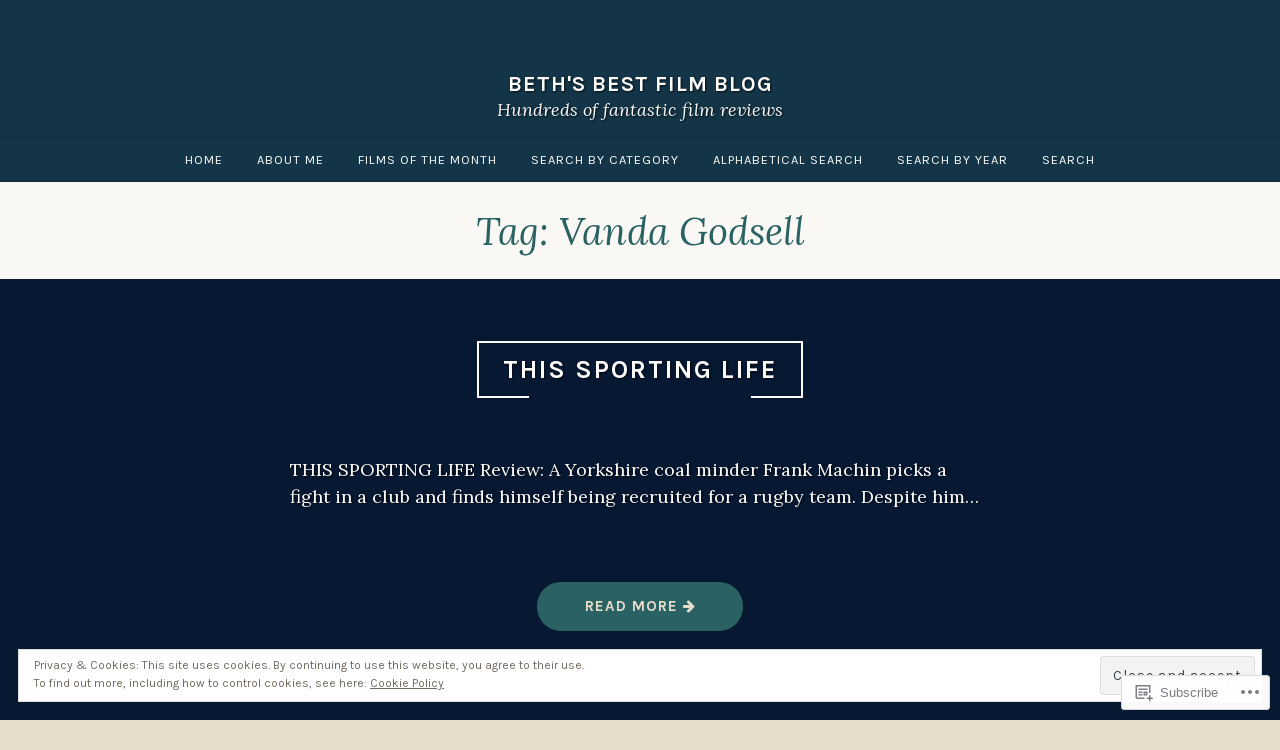

--- FILE ---
content_type: text/html; charset=UTF-8
request_url: https://bethsfilmreview.com/tag/vanda-godsell/
body_size: 23468
content:
<!DOCTYPE html>
<html lang="en">
<head>
<meta charset="UTF-8">
<meta name="viewport" content="width=device-width, initial-scale=1">
<link rel="profile" href="http://gmpg.org/xfn/11">
<link rel="pingback" href="https://bethsfilmreview.com/xmlrpc.php">

<title>Vanda Godsell &#8211; Beth&#039;s Best Film Blog</title>
<meta name='robots' content='max-image-preview:large' />

<!-- Async WordPress.com Remote Login -->
<script id="wpcom_remote_login_js">
var wpcom_remote_login_extra_auth = '';
function wpcom_remote_login_remove_dom_node_id( element_id ) {
	var dom_node = document.getElementById( element_id );
	if ( dom_node ) { dom_node.parentNode.removeChild( dom_node ); }
}
function wpcom_remote_login_remove_dom_node_classes( class_name ) {
	var dom_nodes = document.querySelectorAll( '.' + class_name );
	for ( var i = 0; i < dom_nodes.length; i++ ) {
		dom_nodes[ i ].parentNode.removeChild( dom_nodes[ i ] );
	}
}
function wpcom_remote_login_final_cleanup() {
	wpcom_remote_login_remove_dom_node_classes( "wpcom_remote_login_msg" );
	wpcom_remote_login_remove_dom_node_id( "wpcom_remote_login_key" );
	wpcom_remote_login_remove_dom_node_id( "wpcom_remote_login_validate" );
	wpcom_remote_login_remove_dom_node_id( "wpcom_remote_login_js" );
	wpcom_remote_login_remove_dom_node_id( "wpcom_request_access_iframe" );
	wpcom_remote_login_remove_dom_node_id( "wpcom_request_access_styles" );
}

// Watch for messages back from the remote login
window.addEventListener( "message", function( e ) {
	if ( e.origin === "https://r-login.wordpress.com" ) {
		var data = {};
		try {
			data = JSON.parse( e.data );
		} catch( e ) {
			wpcom_remote_login_final_cleanup();
			return;
		}

		if ( data.msg === 'LOGIN' ) {
			// Clean up the login check iframe
			wpcom_remote_login_remove_dom_node_id( "wpcom_remote_login_key" );

			var id_regex = new RegExp( /^[0-9]+$/ );
			var token_regex = new RegExp( /^.*|.*|.*$/ );
			if (
				token_regex.test( data.token )
				&& id_regex.test( data.wpcomid )
			) {
				// We have everything we need to ask for a login
				var script = document.createElement( "script" );
				script.setAttribute( "id", "wpcom_remote_login_validate" );
				script.src = '/remote-login.php?wpcom_remote_login=validate'
					+ '&wpcomid=' + data.wpcomid
					+ '&token=' + encodeURIComponent( data.token )
					+ '&host=' + window.location.protocol
					+ '//' + window.location.hostname
					+ '&postid=17484'
					+ '&is_singular=';
				document.body.appendChild( script );
			}

			return;
		}

		// Safari ITP, not logged in, so redirect
		if ( data.msg === 'LOGIN-REDIRECT' ) {
			window.location = 'https://wordpress.com/log-in?redirect_to=' + window.location.href;
			return;
		}

		// Safari ITP, storage access failed, remove the request
		if ( data.msg === 'LOGIN-REMOVE' ) {
			var css_zap = 'html { -webkit-transition: margin-top 1s; transition: margin-top 1s; } /* 9001 */ html { margin-top: 0 !important; } * html body { margin-top: 0 !important; } @media screen and ( max-width: 782px ) { html { margin-top: 0 !important; } * html body { margin-top: 0 !important; } }';
			var style_zap = document.createElement( 'style' );
			style_zap.type = 'text/css';
			style_zap.appendChild( document.createTextNode( css_zap ) );
			document.body.appendChild( style_zap );

			var e = document.getElementById( 'wpcom_request_access_iframe' );
			e.parentNode.removeChild( e );

			document.cookie = 'wordpress_com_login_access=denied; path=/; max-age=31536000';

			return;
		}

		// Safari ITP
		if ( data.msg === 'REQUEST_ACCESS' ) {
			console.log( 'request access: safari' );

			// Check ITP iframe enable/disable knob
			if ( wpcom_remote_login_extra_auth !== 'safari_itp_iframe' ) {
				return;
			}

			// If we are in a "private window" there is no ITP.
			var private_window = false;
			try {
				var opendb = window.openDatabase( null, null, null, null );
			} catch( e ) {
				private_window = true;
			}

			if ( private_window ) {
				console.log( 'private window' );
				return;
			}

			var iframe = document.createElement( 'iframe' );
			iframe.id = 'wpcom_request_access_iframe';
			iframe.setAttribute( 'scrolling', 'no' );
			iframe.setAttribute( 'sandbox', 'allow-storage-access-by-user-activation allow-scripts allow-same-origin allow-top-navigation-by-user-activation' );
			iframe.src = 'https://r-login.wordpress.com/remote-login.php?wpcom_remote_login=request_access&origin=' + encodeURIComponent( data.origin ) + '&wpcomid=' + encodeURIComponent( data.wpcomid );

			var css = 'html { -webkit-transition: margin-top 1s; transition: margin-top 1s; } /* 9001 */ html { margin-top: 46px !important; } * html body { margin-top: 46px !important; } @media screen and ( max-width: 660px ) { html { margin-top: 71px !important; } * html body { margin-top: 71px !important; } #wpcom_request_access_iframe { display: block; height: 71px !important; } } #wpcom_request_access_iframe { border: 0px; height: 46px; position: fixed; top: 0; left: 0; width: 100%; min-width: 100%; z-index: 99999; background: #23282d; } ';

			var style = document.createElement( 'style' );
			style.type = 'text/css';
			style.id = 'wpcom_request_access_styles';
			style.appendChild( document.createTextNode( css ) );
			document.body.appendChild( style );

			document.body.appendChild( iframe );
		}

		if ( data.msg === 'DONE' ) {
			wpcom_remote_login_final_cleanup();
		}
	}
}, false );

// Inject the remote login iframe after the page has had a chance to load
// more critical resources
window.addEventListener( "DOMContentLoaded", function( e ) {
	var iframe = document.createElement( "iframe" );
	iframe.style.display = "none";
	iframe.setAttribute( "scrolling", "no" );
	iframe.setAttribute( "id", "wpcom_remote_login_key" );
	iframe.src = "https://r-login.wordpress.com/remote-login.php"
		+ "?wpcom_remote_login=key"
		+ "&origin=aHR0cHM6Ly9iZXRoc2ZpbG1yZXZpZXcuY29t"
		+ "&wpcomid=64402179"
		+ "&time=" + Math.floor( Date.now() / 1000 );
	document.body.appendChild( iframe );
}, false );
</script>
<link rel='dns-prefetch' href='//s0.wp.com' />
<link rel='dns-prefetch' href='//fonts-api.wp.com' />
<link rel='dns-prefetch' href='//af.pubmine.com' />
<link rel="alternate" type="application/rss+xml" title="Beth&#039;s Best Film Blog &raquo; Feed" href="https://bethsfilmreview.com/feed/" />
<link rel="alternate" type="application/rss+xml" title="Beth&#039;s Best Film Blog &raquo; Comments Feed" href="https://bethsfilmreview.com/comments/feed/" />
<link rel="alternate" type="application/rss+xml" title="Beth&#039;s Best Film Blog &raquo; Vanda Godsell Tag Feed" href="https://bethsfilmreview.com/tag/vanda-godsell/feed/" />
	<script type="text/javascript">
		/* <![CDATA[ */
		function addLoadEvent(func) {
			var oldonload = window.onload;
			if (typeof window.onload != 'function') {
				window.onload = func;
			} else {
				window.onload = function () {
					oldonload();
					func();
				}
			}
		}
		/* ]]> */
	</script>
	<link crossorigin='anonymous' rel='stylesheet' id='all-css-0-1' href='/wp-content/mu-plugins/widgets/eu-cookie-law/templates/style.css?m=1642463000i&cssminify=yes' type='text/css' media='all' />
<style id='wp-emoji-styles-inline-css'>

	img.wp-smiley, img.emoji {
		display: inline !important;
		border: none !important;
		box-shadow: none !important;
		height: 1em !important;
		width: 1em !important;
		margin: 0 0.07em !important;
		vertical-align: -0.1em !important;
		background: none !important;
		padding: 0 !important;
	}
/*# sourceURL=wp-emoji-styles-inline-css */
</style>
<link crossorigin='anonymous' rel='stylesheet' id='all-css-2-1' href='/wp-content/plugins/gutenberg-core/v22.4.2/build/styles/block-library/style.min.css?m=1769608164i&cssminify=yes' type='text/css' media='all' />
<style id='wp-block-library-inline-css'>
.has-text-align-justify {
	text-align:justify;
}
.has-text-align-justify{text-align:justify;}

/*# sourceURL=wp-block-library-inline-css */
</style><style id='wp-block-paragraph-inline-css'>
.is-small-text{font-size:.875em}.is-regular-text{font-size:1em}.is-large-text{font-size:2.25em}.is-larger-text{font-size:3em}.has-drop-cap:not(:focus):first-letter{float:left;font-size:8.4em;font-style:normal;font-weight:100;line-height:.68;margin:.05em .1em 0 0;text-transform:uppercase}body.rtl .has-drop-cap:not(:focus):first-letter{float:none;margin-left:.1em}p.has-drop-cap.has-background{overflow:hidden}:root :where(p.has-background){padding:1.25em 2.375em}:where(p.has-text-color:not(.has-link-color)) a{color:inherit}p.has-text-align-left[style*="writing-mode:vertical-lr"],p.has-text-align-right[style*="writing-mode:vertical-rl"]{rotate:180deg}
/*# sourceURL=https://s0.wp.com/wp-content/plugins/gutenberg-core/v22.4.2/build/styles/block-library/paragraph/style.min.css */
</style>
<style id='global-styles-inline-css'>
:root{--wp--preset--aspect-ratio--square: 1;--wp--preset--aspect-ratio--4-3: 4/3;--wp--preset--aspect-ratio--3-4: 3/4;--wp--preset--aspect-ratio--3-2: 3/2;--wp--preset--aspect-ratio--2-3: 2/3;--wp--preset--aspect-ratio--16-9: 16/9;--wp--preset--aspect-ratio--9-16: 9/16;--wp--preset--color--black: #000000;--wp--preset--color--cyan-bluish-gray: #abb8c3;--wp--preset--color--white: #fff;--wp--preset--color--pale-pink: #f78da7;--wp--preset--color--vivid-red: #cf2e2e;--wp--preset--color--luminous-vivid-orange: #ff6900;--wp--preset--color--luminous-vivid-amber: #fcb900;--wp--preset--color--light-green-cyan: #7bdcb5;--wp--preset--color--vivid-green-cyan: #00d084;--wp--preset--color--pale-cyan-blue: #8ed1fc;--wp--preset--color--vivid-cyan-blue: #0693e3;--wp--preset--color--vivid-purple: #9b51e0;--wp--preset--color--dark-blue: #293940;--wp--preset--color--medium-blue: #3c7993;--wp--preset--color--light-blue: #83b6cc;--wp--preset--color--dark-brown: #2d2a26;--wp--preset--color--dark-gray: #5d5d5d;--wp--preset--color--medium-gray: #a9a9a9;--wp--preset--gradient--vivid-cyan-blue-to-vivid-purple: linear-gradient(135deg,rgb(6,147,227) 0%,rgb(155,81,224) 100%);--wp--preset--gradient--light-green-cyan-to-vivid-green-cyan: linear-gradient(135deg,rgb(122,220,180) 0%,rgb(0,208,130) 100%);--wp--preset--gradient--luminous-vivid-amber-to-luminous-vivid-orange: linear-gradient(135deg,rgb(252,185,0) 0%,rgb(255,105,0) 100%);--wp--preset--gradient--luminous-vivid-orange-to-vivid-red: linear-gradient(135deg,rgb(255,105,0) 0%,rgb(207,46,46) 100%);--wp--preset--gradient--very-light-gray-to-cyan-bluish-gray: linear-gradient(135deg,rgb(238,238,238) 0%,rgb(169,184,195) 100%);--wp--preset--gradient--cool-to-warm-spectrum: linear-gradient(135deg,rgb(74,234,220) 0%,rgb(151,120,209) 20%,rgb(207,42,186) 40%,rgb(238,44,130) 60%,rgb(251,105,98) 80%,rgb(254,248,76) 100%);--wp--preset--gradient--blush-light-purple: linear-gradient(135deg,rgb(255,206,236) 0%,rgb(152,150,240) 100%);--wp--preset--gradient--blush-bordeaux: linear-gradient(135deg,rgb(254,205,165) 0%,rgb(254,45,45) 50%,rgb(107,0,62) 100%);--wp--preset--gradient--luminous-dusk: linear-gradient(135deg,rgb(255,203,112) 0%,rgb(199,81,192) 50%,rgb(65,88,208) 100%);--wp--preset--gradient--pale-ocean: linear-gradient(135deg,rgb(255,245,203) 0%,rgb(182,227,212) 50%,rgb(51,167,181) 100%);--wp--preset--gradient--electric-grass: linear-gradient(135deg,rgb(202,248,128) 0%,rgb(113,206,126) 100%);--wp--preset--gradient--midnight: linear-gradient(135deg,rgb(2,3,129) 0%,rgb(40,116,252) 100%);--wp--preset--font-size--small: 13px;--wp--preset--font-size--medium: 20px;--wp--preset--font-size--large: 36px;--wp--preset--font-size--x-large: 42px;--wp--preset--font-family--albert-sans: 'Albert Sans', sans-serif;--wp--preset--font-family--alegreya: Alegreya, serif;--wp--preset--font-family--arvo: Arvo, serif;--wp--preset--font-family--bodoni-moda: 'Bodoni Moda', serif;--wp--preset--font-family--bricolage-grotesque: 'Bricolage Grotesque', sans-serif;--wp--preset--font-family--cabin: Cabin, sans-serif;--wp--preset--font-family--chivo: Chivo, sans-serif;--wp--preset--font-family--commissioner: Commissioner, sans-serif;--wp--preset--font-family--cormorant: Cormorant, serif;--wp--preset--font-family--courier-prime: 'Courier Prime', monospace;--wp--preset--font-family--crimson-pro: 'Crimson Pro', serif;--wp--preset--font-family--dm-mono: 'DM Mono', monospace;--wp--preset--font-family--dm-sans: 'DM Sans', sans-serif;--wp--preset--font-family--dm-serif-display: 'DM Serif Display', serif;--wp--preset--font-family--domine: Domine, serif;--wp--preset--font-family--eb-garamond: 'EB Garamond', serif;--wp--preset--font-family--epilogue: Epilogue, sans-serif;--wp--preset--font-family--fahkwang: Fahkwang, sans-serif;--wp--preset--font-family--figtree: Figtree, sans-serif;--wp--preset--font-family--fira-sans: 'Fira Sans', sans-serif;--wp--preset--font-family--fjalla-one: 'Fjalla One', sans-serif;--wp--preset--font-family--fraunces: Fraunces, serif;--wp--preset--font-family--gabarito: Gabarito, system-ui;--wp--preset--font-family--ibm-plex-mono: 'IBM Plex Mono', monospace;--wp--preset--font-family--ibm-plex-sans: 'IBM Plex Sans', sans-serif;--wp--preset--font-family--ibarra-real-nova: 'Ibarra Real Nova', serif;--wp--preset--font-family--instrument-serif: 'Instrument Serif', serif;--wp--preset--font-family--inter: Inter, sans-serif;--wp--preset--font-family--josefin-sans: 'Josefin Sans', sans-serif;--wp--preset--font-family--jost: Jost, sans-serif;--wp--preset--font-family--libre-baskerville: 'Libre Baskerville', serif;--wp--preset--font-family--libre-franklin: 'Libre Franklin', sans-serif;--wp--preset--font-family--literata: Literata, serif;--wp--preset--font-family--lora: Lora, serif;--wp--preset--font-family--merriweather: Merriweather, serif;--wp--preset--font-family--montserrat: Montserrat, sans-serif;--wp--preset--font-family--newsreader: Newsreader, serif;--wp--preset--font-family--noto-sans-mono: 'Noto Sans Mono', sans-serif;--wp--preset--font-family--nunito: Nunito, sans-serif;--wp--preset--font-family--open-sans: 'Open Sans', sans-serif;--wp--preset--font-family--overpass: Overpass, sans-serif;--wp--preset--font-family--pt-serif: 'PT Serif', serif;--wp--preset--font-family--petrona: Petrona, serif;--wp--preset--font-family--piazzolla: Piazzolla, serif;--wp--preset--font-family--playfair-display: 'Playfair Display', serif;--wp--preset--font-family--plus-jakarta-sans: 'Plus Jakarta Sans', sans-serif;--wp--preset--font-family--poppins: Poppins, sans-serif;--wp--preset--font-family--raleway: Raleway, sans-serif;--wp--preset--font-family--roboto: Roboto, sans-serif;--wp--preset--font-family--roboto-slab: 'Roboto Slab', serif;--wp--preset--font-family--rubik: Rubik, sans-serif;--wp--preset--font-family--rufina: Rufina, serif;--wp--preset--font-family--sora: Sora, sans-serif;--wp--preset--font-family--source-sans-3: 'Source Sans 3', sans-serif;--wp--preset--font-family--source-serif-4: 'Source Serif 4', serif;--wp--preset--font-family--space-mono: 'Space Mono', monospace;--wp--preset--font-family--syne: Syne, sans-serif;--wp--preset--font-family--texturina: Texturina, serif;--wp--preset--font-family--urbanist: Urbanist, sans-serif;--wp--preset--font-family--work-sans: 'Work Sans', sans-serif;--wp--preset--spacing--20: 0.44rem;--wp--preset--spacing--30: 0.67rem;--wp--preset--spacing--40: 1rem;--wp--preset--spacing--50: 1.5rem;--wp--preset--spacing--60: 2.25rem;--wp--preset--spacing--70: 3.38rem;--wp--preset--spacing--80: 5.06rem;--wp--preset--shadow--natural: 6px 6px 9px rgba(0, 0, 0, 0.2);--wp--preset--shadow--deep: 12px 12px 50px rgba(0, 0, 0, 0.4);--wp--preset--shadow--sharp: 6px 6px 0px rgba(0, 0, 0, 0.2);--wp--preset--shadow--outlined: 6px 6px 0px -3px rgb(255, 255, 255), 6px 6px rgb(0, 0, 0);--wp--preset--shadow--crisp: 6px 6px 0px rgb(0, 0, 0);}:where(body) { margin: 0; }:where(.is-layout-flex){gap: 0.5em;}:where(.is-layout-grid){gap: 0.5em;}body .is-layout-flex{display: flex;}.is-layout-flex{flex-wrap: wrap;align-items: center;}.is-layout-flex > :is(*, div){margin: 0;}body .is-layout-grid{display: grid;}.is-layout-grid > :is(*, div){margin: 0;}body{padding-top: 0px;padding-right: 0px;padding-bottom: 0px;padding-left: 0px;}:root :where(.wp-element-button, .wp-block-button__link){background-color: #32373c;border-width: 0;color: #fff;font-family: inherit;font-size: inherit;font-style: inherit;font-weight: inherit;letter-spacing: inherit;line-height: inherit;padding-top: calc(0.667em + 2px);padding-right: calc(1.333em + 2px);padding-bottom: calc(0.667em + 2px);padding-left: calc(1.333em + 2px);text-decoration: none;text-transform: inherit;}.has-black-color{color: var(--wp--preset--color--black) !important;}.has-cyan-bluish-gray-color{color: var(--wp--preset--color--cyan-bluish-gray) !important;}.has-white-color{color: var(--wp--preset--color--white) !important;}.has-pale-pink-color{color: var(--wp--preset--color--pale-pink) !important;}.has-vivid-red-color{color: var(--wp--preset--color--vivid-red) !important;}.has-luminous-vivid-orange-color{color: var(--wp--preset--color--luminous-vivid-orange) !important;}.has-luminous-vivid-amber-color{color: var(--wp--preset--color--luminous-vivid-amber) !important;}.has-light-green-cyan-color{color: var(--wp--preset--color--light-green-cyan) !important;}.has-vivid-green-cyan-color{color: var(--wp--preset--color--vivid-green-cyan) !important;}.has-pale-cyan-blue-color{color: var(--wp--preset--color--pale-cyan-blue) !important;}.has-vivid-cyan-blue-color{color: var(--wp--preset--color--vivid-cyan-blue) !important;}.has-vivid-purple-color{color: var(--wp--preset--color--vivid-purple) !important;}.has-dark-blue-color{color: var(--wp--preset--color--dark-blue) !important;}.has-medium-blue-color{color: var(--wp--preset--color--medium-blue) !important;}.has-light-blue-color{color: var(--wp--preset--color--light-blue) !important;}.has-dark-brown-color{color: var(--wp--preset--color--dark-brown) !important;}.has-dark-gray-color{color: var(--wp--preset--color--dark-gray) !important;}.has-medium-gray-color{color: var(--wp--preset--color--medium-gray) !important;}.has-black-background-color{background-color: var(--wp--preset--color--black) !important;}.has-cyan-bluish-gray-background-color{background-color: var(--wp--preset--color--cyan-bluish-gray) !important;}.has-white-background-color{background-color: var(--wp--preset--color--white) !important;}.has-pale-pink-background-color{background-color: var(--wp--preset--color--pale-pink) !important;}.has-vivid-red-background-color{background-color: var(--wp--preset--color--vivid-red) !important;}.has-luminous-vivid-orange-background-color{background-color: var(--wp--preset--color--luminous-vivid-orange) !important;}.has-luminous-vivid-amber-background-color{background-color: var(--wp--preset--color--luminous-vivid-amber) !important;}.has-light-green-cyan-background-color{background-color: var(--wp--preset--color--light-green-cyan) !important;}.has-vivid-green-cyan-background-color{background-color: var(--wp--preset--color--vivid-green-cyan) !important;}.has-pale-cyan-blue-background-color{background-color: var(--wp--preset--color--pale-cyan-blue) !important;}.has-vivid-cyan-blue-background-color{background-color: var(--wp--preset--color--vivid-cyan-blue) !important;}.has-vivid-purple-background-color{background-color: var(--wp--preset--color--vivid-purple) !important;}.has-dark-blue-background-color{background-color: var(--wp--preset--color--dark-blue) !important;}.has-medium-blue-background-color{background-color: var(--wp--preset--color--medium-blue) !important;}.has-light-blue-background-color{background-color: var(--wp--preset--color--light-blue) !important;}.has-dark-brown-background-color{background-color: var(--wp--preset--color--dark-brown) !important;}.has-dark-gray-background-color{background-color: var(--wp--preset--color--dark-gray) !important;}.has-medium-gray-background-color{background-color: var(--wp--preset--color--medium-gray) !important;}.has-black-border-color{border-color: var(--wp--preset--color--black) !important;}.has-cyan-bluish-gray-border-color{border-color: var(--wp--preset--color--cyan-bluish-gray) !important;}.has-white-border-color{border-color: var(--wp--preset--color--white) !important;}.has-pale-pink-border-color{border-color: var(--wp--preset--color--pale-pink) !important;}.has-vivid-red-border-color{border-color: var(--wp--preset--color--vivid-red) !important;}.has-luminous-vivid-orange-border-color{border-color: var(--wp--preset--color--luminous-vivid-orange) !important;}.has-luminous-vivid-amber-border-color{border-color: var(--wp--preset--color--luminous-vivid-amber) !important;}.has-light-green-cyan-border-color{border-color: var(--wp--preset--color--light-green-cyan) !important;}.has-vivid-green-cyan-border-color{border-color: var(--wp--preset--color--vivid-green-cyan) !important;}.has-pale-cyan-blue-border-color{border-color: var(--wp--preset--color--pale-cyan-blue) !important;}.has-vivid-cyan-blue-border-color{border-color: var(--wp--preset--color--vivid-cyan-blue) !important;}.has-vivid-purple-border-color{border-color: var(--wp--preset--color--vivid-purple) !important;}.has-dark-blue-border-color{border-color: var(--wp--preset--color--dark-blue) !important;}.has-medium-blue-border-color{border-color: var(--wp--preset--color--medium-blue) !important;}.has-light-blue-border-color{border-color: var(--wp--preset--color--light-blue) !important;}.has-dark-brown-border-color{border-color: var(--wp--preset--color--dark-brown) !important;}.has-dark-gray-border-color{border-color: var(--wp--preset--color--dark-gray) !important;}.has-medium-gray-border-color{border-color: var(--wp--preset--color--medium-gray) !important;}.has-vivid-cyan-blue-to-vivid-purple-gradient-background{background: var(--wp--preset--gradient--vivid-cyan-blue-to-vivid-purple) !important;}.has-light-green-cyan-to-vivid-green-cyan-gradient-background{background: var(--wp--preset--gradient--light-green-cyan-to-vivid-green-cyan) !important;}.has-luminous-vivid-amber-to-luminous-vivid-orange-gradient-background{background: var(--wp--preset--gradient--luminous-vivid-amber-to-luminous-vivid-orange) !important;}.has-luminous-vivid-orange-to-vivid-red-gradient-background{background: var(--wp--preset--gradient--luminous-vivid-orange-to-vivid-red) !important;}.has-very-light-gray-to-cyan-bluish-gray-gradient-background{background: var(--wp--preset--gradient--very-light-gray-to-cyan-bluish-gray) !important;}.has-cool-to-warm-spectrum-gradient-background{background: var(--wp--preset--gradient--cool-to-warm-spectrum) !important;}.has-blush-light-purple-gradient-background{background: var(--wp--preset--gradient--blush-light-purple) !important;}.has-blush-bordeaux-gradient-background{background: var(--wp--preset--gradient--blush-bordeaux) !important;}.has-luminous-dusk-gradient-background{background: var(--wp--preset--gradient--luminous-dusk) !important;}.has-pale-ocean-gradient-background{background: var(--wp--preset--gradient--pale-ocean) !important;}.has-electric-grass-gradient-background{background: var(--wp--preset--gradient--electric-grass) !important;}.has-midnight-gradient-background{background: var(--wp--preset--gradient--midnight) !important;}.has-small-font-size{font-size: var(--wp--preset--font-size--small) !important;}.has-medium-font-size{font-size: var(--wp--preset--font-size--medium) !important;}.has-large-font-size{font-size: var(--wp--preset--font-size--large) !important;}.has-x-large-font-size{font-size: var(--wp--preset--font-size--x-large) !important;}.has-albert-sans-font-family{font-family: var(--wp--preset--font-family--albert-sans) !important;}.has-alegreya-font-family{font-family: var(--wp--preset--font-family--alegreya) !important;}.has-arvo-font-family{font-family: var(--wp--preset--font-family--arvo) !important;}.has-bodoni-moda-font-family{font-family: var(--wp--preset--font-family--bodoni-moda) !important;}.has-bricolage-grotesque-font-family{font-family: var(--wp--preset--font-family--bricolage-grotesque) !important;}.has-cabin-font-family{font-family: var(--wp--preset--font-family--cabin) !important;}.has-chivo-font-family{font-family: var(--wp--preset--font-family--chivo) !important;}.has-commissioner-font-family{font-family: var(--wp--preset--font-family--commissioner) !important;}.has-cormorant-font-family{font-family: var(--wp--preset--font-family--cormorant) !important;}.has-courier-prime-font-family{font-family: var(--wp--preset--font-family--courier-prime) !important;}.has-crimson-pro-font-family{font-family: var(--wp--preset--font-family--crimson-pro) !important;}.has-dm-mono-font-family{font-family: var(--wp--preset--font-family--dm-mono) !important;}.has-dm-sans-font-family{font-family: var(--wp--preset--font-family--dm-sans) !important;}.has-dm-serif-display-font-family{font-family: var(--wp--preset--font-family--dm-serif-display) !important;}.has-domine-font-family{font-family: var(--wp--preset--font-family--domine) !important;}.has-eb-garamond-font-family{font-family: var(--wp--preset--font-family--eb-garamond) !important;}.has-epilogue-font-family{font-family: var(--wp--preset--font-family--epilogue) !important;}.has-fahkwang-font-family{font-family: var(--wp--preset--font-family--fahkwang) !important;}.has-figtree-font-family{font-family: var(--wp--preset--font-family--figtree) !important;}.has-fira-sans-font-family{font-family: var(--wp--preset--font-family--fira-sans) !important;}.has-fjalla-one-font-family{font-family: var(--wp--preset--font-family--fjalla-one) !important;}.has-fraunces-font-family{font-family: var(--wp--preset--font-family--fraunces) !important;}.has-gabarito-font-family{font-family: var(--wp--preset--font-family--gabarito) !important;}.has-ibm-plex-mono-font-family{font-family: var(--wp--preset--font-family--ibm-plex-mono) !important;}.has-ibm-plex-sans-font-family{font-family: var(--wp--preset--font-family--ibm-plex-sans) !important;}.has-ibarra-real-nova-font-family{font-family: var(--wp--preset--font-family--ibarra-real-nova) !important;}.has-instrument-serif-font-family{font-family: var(--wp--preset--font-family--instrument-serif) !important;}.has-inter-font-family{font-family: var(--wp--preset--font-family--inter) !important;}.has-josefin-sans-font-family{font-family: var(--wp--preset--font-family--josefin-sans) !important;}.has-jost-font-family{font-family: var(--wp--preset--font-family--jost) !important;}.has-libre-baskerville-font-family{font-family: var(--wp--preset--font-family--libre-baskerville) !important;}.has-libre-franklin-font-family{font-family: var(--wp--preset--font-family--libre-franklin) !important;}.has-literata-font-family{font-family: var(--wp--preset--font-family--literata) !important;}.has-lora-font-family{font-family: var(--wp--preset--font-family--lora) !important;}.has-merriweather-font-family{font-family: var(--wp--preset--font-family--merriweather) !important;}.has-montserrat-font-family{font-family: var(--wp--preset--font-family--montserrat) !important;}.has-newsreader-font-family{font-family: var(--wp--preset--font-family--newsreader) !important;}.has-noto-sans-mono-font-family{font-family: var(--wp--preset--font-family--noto-sans-mono) !important;}.has-nunito-font-family{font-family: var(--wp--preset--font-family--nunito) !important;}.has-open-sans-font-family{font-family: var(--wp--preset--font-family--open-sans) !important;}.has-overpass-font-family{font-family: var(--wp--preset--font-family--overpass) !important;}.has-pt-serif-font-family{font-family: var(--wp--preset--font-family--pt-serif) !important;}.has-petrona-font-family{font-family: var(--wp--preset--font-family--petrona) !important;}.has-piazzolla-font-family{font-family: var(--wp--preset--font-family--piazzolla) !important;}.has-playfair-display-font-family{font-family: var(--wp--preset--font-family--playfair-display) !important;}.has-plus-jakarta-sans-font-family{font-family: var(--wp--preset--font-family--plus-jakarta-sans) !important;}.has-poppins-font-family{font-family: var(--wp--preset--font-family--poppins) !important;}.has-raleway-font-family{font-family: var(--wp--preset--font-family--raleway) !important;}.has-roboto-font-family{font-family: var(--wp--preset--font-family--roboto) !important;}.has-roboto-slab-font-family{font-family: var(--wp--preset--font-family--roboto-slab) !important;}.has-rubik-font-family{font-family: var(--wp--preset--font-family--rubik) !important;}.has-rufina-font-family{font-family: var(--wp--preset--font-family--rufina) !important;}.has-sora-font-family{font-family: var(--wp--preset--font-family--sora) !important;}.has-source-sans-3-font-family{font-family: var(--wp--preset--font-family--source-sans-3) !important;}.has-source-serif-4-font-family{font-family: var(--wp--preset--font-family--source-serif-4) !important;}.has-space-mono-font-family{font-family: var(--wp--preset--font-family--space-mono) !important;}.has-syne-font-family{font-family: var(--wp--preset--font-family--syne) !important;}.has-texturina-font-family{font-family: var(--wp--preset--font-family--texturina) !important;}.has-urbanist-font-family{font-family: var(--wp--preset--font-family--urbanist) !important;}.has-work-sans-font-family{font-family: var(--wp--preset--font-family--work-sans) !important;}
/*# sourceURL=global-styles-inline-css */
</style>

<style id='classic-theme-styles-inline-css'>
.wp-block-button__link{background-color:#32373c;border-radius:9999px;box-shadow:none;color:#fff;font-size:1.125em;padding:calc(.667em + 2px) calc(1.333em + 2px);text-decoration:none}.wp-block-file__button{background:#32373c;color:#fff}.wp-block-accordion-heading{margin:0}.wp-block-accordion-heading__toggle{background-color:inherit!important;color:inherit!important}.wp-block-accordion-heading__toggle:not(:focus-visible){outline:none}.wp-block-accordion-heading__toggle:focus,.wp-block-accordion-heading__toggle:hover{background-color:inherit!important;border:none;box-shadow:none;color:inherit;padding:var(--wp--preset--spacing--20,1em) 0;text-decoration:none}.wp-block-accordion-heading__toggle:focus-visible{outline:auto;outline-offset:0}
/*# sourceURL=/wp-content/plugins/gutenberg-core/v22.4.2/build/styles/block-library/classic.min.css */
</style>
<link crossorigin='anonymous' rel='stylesheet' id='all-css-4-1' href='/_static/??-eJx9jEEOAiEQBD/kQECjeDC+ZWEnijIwYWA3/l72op689KFTVXplCCU3zE1z6reYRYfiUwlP0VYZpwxIJE4IFRd10HOU9iFA2iuhCiI7/ROiDt9WxfETT20jCOc4YUIa2D9t5eGA91xRBMZS7ATtPkTZvCtdzNEZt7f2fHq8Afl7R7w=&cssminify=yes' type='text/css' media='all' />
<link crossorigin='anonymous' rel='stylesheet' id='screen-css-5-1' href='/wp-content/themes/pub/pique/style.css?m=1759247959i&cssminify=yes' type='text/css' media='screen' />
<link rel='stylesheet' id='pique-fonts-css' href='https://fonts-api.wp.com/css?family=Lora%3A400%2C700%2C400italic%2C700italic%7CKarla%3A400%2C700%2C400italic%2C700italic&#038;subset=latin%2Clatin-ext' media='all' />
<link crossorigin='anonymous' rel='stylesheet' id='all-css-8-1' href='/_static/??-eJyFkN0KwjAMhV/ILvgzhxfio0hXspqtTevSMnx7uyGIKPMmnEP4wjmBKSoTOCEnSDf0KBBzC5HuGUGLYBIwItC6YAapitzAGtKVhSxT6QkleKw88Rfns4ouW2KBHlPUZnh5kMxwJTZgkXGkAshv+T/LfEXSw6Gaogl+LcSIpaAt0i5t33YNshhUeYtOFPjDqM5pGmf04s/bpt7vmtPxUPdPIu+I6g==&cssminify=yes' type='text/css' media='all' />
<link crossorigin='anonymous' rel='stylesheet' id='print-css-9-1' href='/wp-content/mu-plugins/global-print/global-print.css?m=1465851035i&cssminify=yes' type='text/css' media='print' />
<style id='jetpack-global-styles-frontend-style-inline-css'>
:root { --font-headings: unset; --font-base: unset; --font-headings-default: -apple-system,BlinkMacSystemFont,"Segoe UI",Roboto,Oxygen-Sans,Ubuntu,Cantarell,"Helvetica Neue",sans-serif; --font-base-default: -apple-system,BlinkMacSystemFont,"Segoe UI",Roboto,Oxygen-Sans,Ubuntu,Cantarell,"Helvetica Neue",sans-serif;}
/*# sourceURL=jetpack-global-styles-frontend-style-inline-css */
</style>
<link crossorigin='anonymous' rel='stylesheet' id='all-css-12-1' href='/wp-content/themes/h4/global.css?m=1420737423i&cssminify=yes' type='text/css' media='all' />
<script type="text/javascript" id="wpcom-actionbar-placeholder-js-extra">
/* <![CDATA[ */
var actionbardata = {"siteID":"64402179","postID":"0","siteURL":"https://bethsfilmreview.com","xhrURL":"https://bethsfilmreview.com/wp-admin/admin-ajax.php","nonce":"5052146ce4","isLoggedIn":"","statusMessage":"","subsEmailDefault":"instantly","proxyScriptUrl":"https://s0.wp.com/wp-content/js/wpcom-proxy-request.js?m=1513050504i&amp;ver=20211021","i18n":{"followedText":"New posts from this site will now appear in your \u003Ca href=\"https://wordpress.com/reader\"\u003EReader\u003C/a\u003E","foldBar":"Collapse this bar","unfoldBar":"Expand this bar","shortLinkCopied":"Shortlink copied to clipboard."}};
//# sourceURL=wpcom-actionbar-placeholder-js-extra
/* ]]> */
</script>
<script type="text/javascript" id="jetpack-mu-wpcom-settings-js-before">
/* <![CDATA[ */
var JETPACK_MU_WPCOM_SETTINGS = {"assetsUrl":"https://s0.wp.com/wp-content/mu-plugins/jetpack-mu-wpcom-plugin/sun/jetpack_vendor/automattic/jetpack-mu-wpcom/src/build/"};
//# sourceURL=jetpack-mu-wpcom-settings-js-before
/* ]]> */
</script>
<script crossorigin='anonymous' type='text/javascript'  src='/_static/??-eJyFjcsOwiAQRX/I6dSa+lgYvwWBEAgMOAPW/n3bqIk7V2dxT87FqYDOVC1VDIIcKxTOr7kLssN186RjM1a2MTya5fmDLnn6K0HyjlW1v/L37R6zgxKb8yQ4ZTbKCOioRN4hnQo+hw1AmcCZwmvilq7709CPh/54voQFmNpFWg=='></script>
<script type="text/javascript" id="rlt-proxy-js-after">
/* <![CDATA[ */
	rltInitialize( {"token":null,"iframeOrigins":["https:\/\/widgets.wp.com"]} );
//# sourceURL=rlt-proxy-js-after
/* ]]> */
</script>
<link rel="EditURI" type="application/rsd+xml" title="RSD" href="https://bethsfilmreview.wordpress.com/xmlrpc.php?rsd" />
<meta name="generator" content="WordPress.com" />

<!-- Jetpack Open Graph Tags -->
<meta property="og:type" content="website" />
<meta property="og:title" content="Vanda Godsell &#8211; Beth&#039;s Best Film Blog" />
<meta property="og:url" content="https://bethsfilmreview.com/tag/vanda-godsell/" />
<meta property="og:site_name" content="Beth&#039;s Best Film Blog" />
<meta property="og:image" content="https://s0.wp.com/i/blank.jpg?m=1383295312i" />
<meta property="og:image:width" content="200" />
<meta property="og:image:height" content="200" />
<meta property="og:image:alt" content="" />
<meta property="og:locale" content="en_US" />
<meta name="twitter:creator" content="@BethMohan" />
<meta name="twitter:site" content="@BethMohan" />

<!-- End Jetpack Open Graph Tags -->
<link rel="shortcut icon" type="image/x-icon" href="https://s0.wp.com/i/favicon.ico?m=1713425267i" sizes="16x16 24x24 32x32 48x48" />
<link rel="icon" type="image/x-icon" href="https://s0.wp.com/i/favicon.ico?m=1713425267i" sizes="16x16 24x24 32x32 48x48" />
<link rel="apple-touch-icon" href="https://s0.wp.com/i/webclip.png?m=1713868326i" />
<link rel='openid.server' href='https://bethsfilmreview.com/?openidserver=1' />
<link rel='openid.delegate' href='https://bethsfilmreview.com/' />
<link rel="search" type="application/opensearchdescription+xml" href="https://bethsfilmreview.com/osd.xml" title="Beth&#039;s Best Film Blog" />
<link rel="search" type="application/opensearchdescription+xml" href="https://s1.wp.com/opensearch.xml" title="WordPress.com" />
<meta name="theme-color" content="#e6ddcd" />
	<style type="text/css">
		</style>
			<style type="text/css">
			.recentcomments a {
				display: inline !important;
				padding: 0 !important;
				margin: 0 !important;
			}

			table.recentcommentsavatartop img.avatar, table.recentcommentsavatarend img.avatar {
				border: 0px;
				margin: 0;
			}

			table.recentcommentsavatartop a, table.recentcommentsavatarend a {
				border: 0px !important;
				background-color: transparent !important;
			}

			td.recentcommentsavatarend, td.recentcommentsavatartop {
				padding: 0px 0px 1px 0px;
				margin: 0px;
			}

			td.recentcommentstextend {
				border: none !important;
				padding: 0px 0px 2px 10px;
			}

			.rtl td.recentcommentstextend {
				padding: 0px 10px 2px 0px;
			}

			td.recentcommentstexttop {
				border: none;
				padding: 0px 0px 0px 10px;
			}

			.rtl td.recentcommentstexttop {
				padding: 0px 10px 0px 0px;
			}
		</style>
		<meta name="description" content="Posts about Vanda Godsell written by mohanfilm2014" />
<style type="text/css" id="custom-background-css">
body.custom-background { background-color: #e6ddcd; }
</style>
	<script type="text/javascript">
/* <![CDATA[ */
var wa_client = {}; wa_client.cmd = []; wa_client.config = { 'blog_id': 64402179, 'blog_language': 'en', 'is_wordads': false, 'hosting_type': 0, 'afp_account_id': null, 'afp_host_id': 5038568878849053, 'theme': 'pub/pique', '_': { 'title': 'Advertisement', 'privacy_settings': 'Privacy Settings' }, 'formats': [ 'belowpost', 'bottom_sticky', 'sidebar_sticky_right', 'sidebar', 'gutenberg_rectangle', 'gutenberg_leaderboard', 'gutenberg_mobile_leaderboard', 'gutenberg_skyscraper' ] };
/* ]]> */
</script>
		<script type="text/javascript">

			window.doNotSellCallback = function() {

				var linkElements = [
					'a[href="https://wordpress.com/?ref=footer_blog"]',
					'a[href="https://wordpress.com/?ref=footer_website"]',
					'a[href="https://wordpress.com/?ref=vertical_footer"]',
					'a[href^="https://wordpress.com/?ref=footer_segment_"]',
				].join(',');

				var dnsLink = document.createElement( 'a' );
				dnsLink.href = 'https://wordpress.com/advertising-program-optout/';
				dnsLink.classList.add( 'do-not-sell-link' );
				dnsLink.rel = 'nofollow';
				dnsLink.style.marginLeft = '0.5em';
				dnsLink.textContent = 'Do Not Sell or Share My Personal Information';

				var creditLinks = document.querySelectorAll( linkElements );

				if ( 0 === creditLinks.length ) {
					return false;
				}

				Array.prototype.forEach.call( creditLinks, function( el ) {
					el.insertAdjacentElement( 'afterend', dnsLink );
				});

				return true;
			};

		</script>
		<style type="text/css" id="custom-colors-css">body,
		input[type="text"]:focus,
		input[type="email"]:focus,
		input[type="url"]:focus,
		input[type="password"]:focus,
		input[type="search"]:focus,
		textarea:focus,
		.widget_price_filter .ui-slider .ui-slider-handle { background-color: #e6ddcd;}
button, .archive .read-more a, .blog .read-more a, .search-results .read-more a, .button, input[type="button"], input[type="reset"], input[type="submit"], .site-header-cart .woocommerce.widget_shopping_cart .product_list_widget li a, ul.products li.product .added_to_cart, .woocommerce-tabs ul.tabs li:not(.active) a, .demo_store, .demo_store a, .site-header-cart .woocommerce.widget_shopping_cart .woocommerce-mini-cart__buttons a, .woocommerce.widget_shopping_cart .woocommerce-mini-cart__buttons a { color: #E6DDCD;}
.woocommerce-tabs ul.tabs li.active { border-bottom-color: #e6ddcd;}
.pique-panel:nth-of-type(even),
		#masthead,
		.overlay,
		.widget_price_filter .ui-slider .ui-slider-range { background-color: #133547;}
.main-navigation { background-color: #133547;}
.main-navigation { border-color: #102E3E;}
.main-navigation ul ul { background-color: #102E3E;}
.main-navigation ul ul::before { border-bottom-color: #102E3E;}
.main-navigation ul ul ul::before { border-right-color: #102E3E;}
.widget ul a,
			.woocommerce.widget .amount,
			.woocommerce.widget .reviewer,
			.woocommerce.widget .total,
			.woocommerce.widget .quantity,
			.woocommerce.widget li del { color: #133547;}
.widget.widget_wpcom_social_media_icons_widget ul a, .widget.jetpack_widget_social_icons ul a,
					.secondary-links li a[href*="wordpress.org"]::before, .secondary-links li a[href*="facebook.com"]::before, .secondary-links li a[href*="twitter.com"]::before, .secondary-links li a[href*="dribbble.com"]::before, .secondary-links li a[href*="plus.google.com"]::before, .secondary-links li a[href*="pinterest.com"]::before, .secondary-links li a[href*="github.com"]::before, .secondary-links li a[href*="tumblr.com"]::before, .secondary-links li a[href*="youtube.com"]::before, .secondary-links li a[href*="flickr.com"]::before, .secondary-links li a[href*="vimeo.com"]::before, .secondary-links li a[href*="instagram.com"]::before, .secondary-links li a[href*="codepen.io"]::before, .secondary-links li a[href*="linkedin.com"]::before, .secondary-links li a[href*="foursquare.com"]::before, .secondary-links li a[href*="reddit.com"]::before, .secondary-links li a[href*="digg.com"]::before, .secondary-links li a[href*="getpocket.com"]::before, .secondary-links li a[href*="path.com"]::before, .secondary-links li a[href*="stumbleupon.com"]::before, .secondary-links li a[href*="spotify.com"]::before, .secondary-links li a[href*="twitch.tv"]::before, .secondary-links li a[href*="dropbox.com"]::before, .secondary-links li a[href*="/feed"]::before, .secondary-links li a[href*="skype"]::before, .secondary-links li a[href*="mailto"]::before { background-color: #133547;}
.widget.widget_wpcom_social_media_icons_widget ul a:hover, .widget.jetpack_widget_social_icons ul a:hover,
					.secondary-links li a[href*="wordpress.org"]:hover::before, .secondary-links li a[href*="facebook.com"]:hover::before, .secondary-links li a[href*="twitter.com"]:hover::before, .secondary-links li a[href*="dribbble.com"]:hover::before, .secondary-links li a[href*="plus.google.com"]:hover::before, .secondary-links li a[href*="pinterest.com"]:hover::before, .secondary-links li a[href*="github.com"]:hover::before, .secondary-links li a[href*="tumblr.com"]:hover::before, .secondary-links li a[href*="youtube.com"]:hover::before, .secondary-links li a[href*="flickr.com"]:hover::before, .secondary-links li a[href*="vimeo.com"]:hover::before, .secondary-links li a[href*="instagram.com"]:hover::before, .secondary-links li a[href*="codepen.io"]:hover::before, .secondary-links li a[href*="linkedin.com"]:hover::before, .secondary-links li a[href*="foursquare.com"]:hover::before, .secondary-links li a[href*="reddit.com"]:hover::before, .secondary-links li a[href*="digg.com"]:hover::before, .secondary-links li a[href*="getpocket.com"]:hover::before, .secondary-links li a[href*="path.com"]:hover::before, .secondary-links li a[href*="stumbleupon.com"]:hover::before, .secondary-links li a[href*="spotify.com"]:hover::before, .secondary-links li a[href*="twitch.tv"]:hover::before, .secondary-links li a[href*="dropbox.com"]:hover::before, .secondary-links li a[href*="/feed"]:hover::before, .secondary-links li a[href*="skype"]:hover::before, .secondary-links li a[href*="mailto"]:hover::before { border-color: #133547;}
.widget.widget_wpcom_social_media_icons_widget ul a:hover::before, .widget.jetpack_widget_social_icons ul a:hover,
					.secondary-links li a[href*="wordpress.org"]:hover::before, .secondary-links li a[href*="facebook.com"]:hover::before, .secondary-links li a[href*="twitter.com"]:hover::before, .secondary-links li a[href*="dribbble.com"]:hover::before, .secondary-links li a[href*="plus.google.com"]:hover::before, .secondary-links li a[href*="pinterest.com"]:hover::before, .secondary-links li a[href*="github.com"]:hover::before, .secondary-links li a[href*="tumblr.com"]:hover::before, .secondary-links li a[href*="youtube.com"]:hover::before, .secondary-links li a[href*="flickr.com"]:hover::before, .secondary-links li a[href*="vimeo.com"]:hover::before, .secondary-links li a[href*="instagram.com"]:hover::before, .secondary-links li a[href*="codepen.io"]:hover::before, .secondary-links li a[href*="linkedin.com"]:hover::before, .secondary-links li a[href*="foursquare.com"]:hover::before, .secondary-links li a[href*="reddit.com"]:hover::before, .secondary-links li a[href*="digg.com"]:hover::before, .secondary-links li a[href*="getpocket.com"]:hover::before, .secondary-links li a[href*="path.com"]:hover::before, .secondary-links li a[href*="stumbleupon.com"]:hover::before, .secondary-links li a[href*="spotify.com"]:hover::before, .secondary-links li a[href*="twitch.tv"]:hover::before, .secondary-links li a[href*="dropbox.com"]:hover::before, .secondary-links li a[href*="/feed"]:hover::before, .secondary-links li a[href*="skype"]:hover::before, .secondary-links li a[href*="mailto"]:hover::before { color: #133547;}
.pique-panel { background-color: #061832;}
h1, h2, h3, blockquote cite, h4, h5, h6,
					input[type="text"]:focus,
					input[type="email"]:focus,
					input[type="url"]:focus,
					input[type="password"]:focus,
					input[type="search"]:focus,
					textarea:focus,
					button:hover,
					.archive .read-more a:hover,
					.blog .read-more a:hover,
					.search-results .read-more a:hover,
					.button:hover,
					input[type="button"]:hover,
					input[type="reset"]:hover,
					input[type="submit"]:hover,
					button:active,
					.archive .read-more a:active,
					.blog .read-more a:active,
					.search-results .read-more a:active,
					button:focus,
					.archive .read-more a:focus,
					.blog .read-more a:focus,
					.search-results .read-more a:focus,
					.button:active,
					.button:focus,
					input[type="button"]:active,
					input[type="button"]:focus,
					input[type="reset"]:active,
					input[type="reset"]:focus,
					input[type="submit"]:active,
					input[type="submit"]:focus,
					button.minimal,
					.archive .read-more a.minimal,
					.blog .read-more a.minimal,
					.search-results .read-more a.minimal,
					.button.minimal,
					input[type="button"].minimal,
					input[type="reset"].minimal,
					input[type="submit"].minimal,
					a,
					ul.products li.product .added_to_cart:hover,
					.woocommerce-message,
					.woocommerce-info,
					.woocommerce-error,
					.woocommerce-noreviews,
					p.no-comments,
					.site-header-cart .woocommerce.widget_shopping_cart .woocommerce-mini-cart__buttons a:hover,
					.woocommerce.widget_products .product_list_widget li a,
					.woocommerce.widget_recent_reviews .product_list_widget li a,
					.woocommerce.widget_shopping_cart .product_list_widget li a,
					.woocommerce.widget_top_rated_products .product_list_widget li a,
					.woocommerce.widget_recently_viewed_products .product_list_widget li a,
					.woocommerce.widget_shopping_cart .woocommerce-mini-cart__buttons a:hover,
					.widget_price_filter .ui-slider .ui-slider-handle { color: #2A6263;}
.widget-title { color: #429C9E;}
.main-navigation a:hover { color: #4BB2B3;}
input[type="text"]:focus, input[type="email"]:focus, input[type="url"]:focus, input[type="password"]:focus, input[type="search"]:focus, textarea:focus,
					button:hover, .archive .read-more a:hover, .blog .read-more a:hover, .search-results .read-more a:hover, .button:hover, input[type="button"]:hover, input[type="reset"]:hover, input[type="submit"]:hover,
					button:active, .archive .read-more a:active, .blog .read-more a:active, .search-results .read-more a:active, .button:active, input[type="button"]:active, input[type="reset"]:active, input[type="submit"]:active,
					button:focus, .archive .read-more a:focus, .blog .read-more a:focus, .search-results .read-more a:focus, .button:focus, input[type="button"]:focus, input[type="reset"]:focus, input[type="submit"]:focus,
					ul.products li.product .added_to_cart:hover,
					.woocommerce-tabs ul.tabs,
					.woocommerce-tabs ul.tabs li { border-color: #2A6263;}
button:active, .button:active, input[type="button"]:active, input[type="reset"]:active, input[type="submit"]:active,
				.archive .read-more a:active, .blog .read-more a:active, .search-results .read-more a:active,
				button:focus, .button:focus, input[type="button"]:focus, input[type="reset"]:focus, input[type="submit"]:focus,
				.archive .read-more a:focus, .blog .read-more a:focus, .search-results .read-more a:focus { background-color: #2a6263;}
button:active, .button:active, input[type="button"]:active, input[type="reset"]:active, input[type="submit"]:active,
				.archive .read-more a:active, .blog .read-more a:active, .search-results .read-more a:active,
				button:focus, .button:focus, input[type="button"]:focus, input[type="reset"]:focus, input[type="submit"]:focus,
				.archive .read-more a:focus, .blog .read-more a:focus, .search-results .read-more a:focus { background-color: rgba( 42, 98, 99, 0.05 );}
.widget, .pique-panel-content form, .overlay, .single-product div.product .related { border-top-color: #2A6263;}
.comment-navigation, .posts-navigation, .post-navigation,
			table.shop_table thead tr, table.shop_table_responsive thead tr,
			.product .onsale,
			.product .onsale:after,
			.product .onsale:before { border-color: #2A6263;}
.comment-navigation .nav-previous a, .comment-navigation .nav-next a,	.posts-navigation .nav-previous a,	.posts-navigation .nav-next a,	.post-navigation .nav-previous a,	.post-navigation .nav-next a, .product .onsale { color: #2A6263;}
.comment-navigation .nav-previous a span, .comment-navigation .nav-next a span, .posts-navigation .nav-previous a span, .posts-navigation .nav-next a span, .post-navigation .nav-previous a span, .post-navigation .nav-next a span { color: #275A5B;}
.infinite-scroll #infinite-handle button:hover, .infinite-scroll #infinite-handle .archive .read-more a:hover, .archive .read-more .infinite-scroll #infinite-handle a:hover, .infinite-scroll #infinite-handle .blog .read-more a:hover, .blog .read-more .infinite-scroll #infinite-handle a:hover, .infinite-scroll #infinite-handle .search-results .read-more a:hover, .search-results .read-more .infinite-scroll #infinite-handle a:hover { color: #275A5B;}
.pique-template-testimonials .pique-testimonials article .entry-content cite,
					.site-branding .site-title,
					#pique-hero .pique-panel-content .entry-content em,
					.pique-template-grid .pique-panel-content h3,
					.pique-template-grid .pique-panel-content blockquote cite,
					blockquote .pique-template-grid .pique-panel-content cite,
					.pique-template-grid .pique-panel-content .pique-template-testimonials .pique-testimonials article .entry-content cite,
					.pique-template-testimonials .pique-testimonials article .entry-content .pique-template-grid .pique-panel-content cite,
					.pique-template-grid .pique-panel-content .site-branding .site-title,
					.site-branding .pique-template-grid .pique-panel-content .site-title,
					.pique-template-grid .pique-panel-content .widget-title,
					.pique-template-grid .pique-panel-content h3 a,
					.pique-template-grid .pique-panel-content blockquote cite a,
					blockquote .pique-template-grid .pique-panel-content cite a,
					.pique-template-grid .pique-panel-content .pique-template-testimonials .pique-testimonials article .entry-content cite a,
					.pique-template-testimonials .pique-testimonials article .entry-content .pique-template-grid .pique-panel-content cite a,
					.pique-template-grid .pique-panel-content .site-branding .site-title a,
					.site-branding .pique-template-grid .pique-panel-content .site-title a,
					.pique-template-grid .pique-panel-content .widget-title a,
					.pique-template-testimonials .pique-panel-content h3,
					.pique-template-testimonials .pique-panel-content blockquote cite,
					blockquote .pique-template-testimonials .pique-panel-content cite,
					.pique-template-testimonials .pique-panel-content .pique-testimonials article .entry-content cite,
					.pique-template-testimonials .pique-testimonials article .entry-content .pique-panel-content cite,
					.pique-template-testimonials .pique-panel-content .site-branding .site-title,
					.site-branding .pique-template-testimonials .pique-panel-content .site-title,
					.pique-template-testimonials .pique-panel-content .widget-title,
					.pique-template-testimonials .pique-panel-content h3 a,
					.pique-template-testimonials .pique-panel-content blockquote cite a,
					blockquote .pique-template-testimonials .pique-panel-content cite a,
					.pique-template-testimonials .pique-panel-content .pique-testimonials article .entry-content cite a,
					.pique-template-testimonials .pique-testimonials article .entry-content .pique-panel-content cite a,
					.pique-template-testimonials .pique-panel-content .site-branding .site-title a,
					.site-branding .pique-template-testimonials .pique-panel-content .site-title a,
					.pique-template-testimonials .pique-panel-content .widget-title a,
					.pique-template-recent-posts .pique-panel-content h3,
					.pique-template-recent-posts .pique-panel-content blockquote cite,
					blockquote .pique-template-recent-posts .pique-panel-content cite,
					.pique-template-recent-posts .pique-panel-content .pique-template-testimonials .pique-testimonials article .entry-content cite,
					.pique-template-testimonials .pique-testimonials article .entry-content .pique-template-recent-posts .pique-panel-content cite,
					.pique-template-recent-posts .pique-panel-content .site-branding .site-title,
					.site-branding .pique-template-recent-posts .pique-panel-content .site-title,
					.pique-template-recent-posts .pique-panel-content .widget-title,
					.pique-template-recent-posts .pique-panel-content h3 a,
					.pique-template-recent-posts .pique-panel-content blockquote cite a,
					blockquote .pique-template-recent-posts .pique-panel-content cite a,
					.pique-template-recent-posts .pique-panel-content .pique-template-testimonials .pique-testimonials article .entry-content cite a,
					.pique-template-testimonials .pique-testimonials article .entry-content .pique-template-recent-posts .pique-panel-content cite a,
					.pique-template-recent-posts .pique-panel-content .site-branding .site-title a,
					.site-branding .pique-template-recent-posts .pique-panel-content .site-title a,
					.pique-template-recent-posts .pique-panel-content .widget-title a,
					.infinite-scroll #infinite-handle button,
					.infinite-scroll #infinite-handle .archive .read-more a,
					.archive .read-more .infinite-scroll #infinite-handle a,
					.infinite-scroll #infinite-handle .blog .read-more a,
					.blog .read-more .infinite-scroll #infinite-handle a,
					.infinite-scroll #infinite-handle .search-results .read-more a,
					.search-results .read-more .infinite-scroll #infinite-handle a,
					.star-rating span:before,
					p.stars:hover a:before,
					p.stars.selected a.active:before,
					p.stars.selected a:not(.active):before,
					.woocommerce-tabs ul.tabs li:not(.active):hover a,
					.woocommerce-tabs ul.tabs li a,
					.woocommerce-MyAccount-content .woocommerce-info,
					.widget_price_filter .ui-slider .ui-slider-handle:hover,
					.widget_price_filter .ui-slider .ui-slider-handle.ui-state-active { color: #2a6263;}
.comment-list .children { border-left-color: #2a6263;}
button,
				.archive .read-more a,
				.blog .read-more a,
				.search-results .read-more a,
				.button,
				input[type="button"],
				input[type="reset"],
				input[type="submit"],
				ul.products li.product .added_to_cart,
				.woocommerce-tabs ul.tabs li:not(.active),
				.demo_store { background: #2a6263;}
a:hover, a:focus, a:active,
					.posts-navigation a,
					.site-main .posts-navigation a,
					.site-footer a,
					.pique-template-testimonials .pique-testimonials h2,
					.site-header-cart .woocommerce.widget_shopping_cart .product_list_widget li a:hover,
					.site-header-cart .woocommerce.widget .amount,
					.site-header-cart .woocommerce.widget .reviewer,
					.site-header-cart .woocommerce.widget .total,
					.site-header-cart .woocommerce.widget .quantity,
					.woocommerce-MyAccount-navigation li.is-active a,
					.footer-widget-area .woocommerce.widget .amount,
					.footer-widget-area .woocommerce.widget .reviewer,
					.footer-widget-area .woocommerce.widget .total,
					.footer-widget-area .woocommerce.widget .quantity,
					.woocommerce.widget ul a:hover,
					#tertiary .woocommerce.widget ul a:hover,
					#tertiary .woocommerce.widget:not(.widget_wpcom_social_media_icons_widget):not(.jetpack_widget_social_icons) ul a:hover { color: #5C7566;}
.main-navigation .current_page_item > a,
					.main-navigation .current-menu-item > a,
					.main-navigation .current_page_ancestor > a,
					.main-navigation ul ul a { color: #92AA9B;}
.widget.widget_wpcom_social_media_icons_widget ul a::before, .widget.jetpack_widget_social_icons ul a,
			.secondary-links li a[href*="wordpress.org"]::before, .secondary-links li a[href*="facebook.com"]::before, .secondary-links li a[href*="twitter.com"]::before, .secondary-links li a[href*="dribbble.com"]::before, .secondary-links li a[href*="plus.google.com"]::before, .secondary-links li a[href*="pinterest.com"]::before, .secondary-links li a[href*="github.com"]::before, .secondary-links li a[href*="tumblr.com"]::before, .secondary-links li a[href*="youtube.com"]::before, .secondary-links li a[href*="flickr.com"]::before, .secondary-links li a[href*="vimeo.com"]::before, .secondary-links li a[href*="instagram.com"]::before, .secondary-links li a[href*="codepen.io"]::before, .secondary-links li a[href*="linkedin.com"]::before, .secondary-links li a[href*="foursquare.com"]::before, .secondary-links li a[href*="reddit.com"]::before, .secondary-links li a[href*="digg.com"]::before, .secondary-links li a[href*="getpocket.com"]::before, .secondary-links li a[href*="path.com"]::before, .secondary-links li a[href*="stumbleupon.com"]::before, .secondary-links li a[href*="spotify.com"]::before, .secondary-links li a[href*="twitch.tv"]::before, .secondary-links li a[href*="dropbox.com"]::before, .secondary-links li a[href*="/feed"]::before, .secondary-links li a[href*="skype"]::before, .secondary-links li a[href*="mailto"]::before { color: #92AA9B;}
.widget.widget_wpcom_social_media_icons_widget ul a, .widget.jetpack_widget_social_icons ul a,
						.secondary-links li a[href*="wordpress.org"]::before, .secondary-links li a[href*="facebook.com"]::before, .secondary-links li a[href*="twitter.com"]::before, .secondary-links li a[href*="dribbble.com"]::before, .secondary-links li a[href*="plus.google.com"]::before, .secondary-links li a[href*="pinterest.com"]::before, .secondary-links li a[href*="github.com"]::before, .secondary-links li a[href*="tumblr.com"]::before, .secondary-links li a[href*="youtube.com"]::before, .secondary-links li a[href*="flickr.com"]::before, .secondary-links li a[href*="vimeo.com"]::before, .secondary-links li a[href*="instagram.com"]::before, .secondary-links li a[href*="codepen.io"]::before, .secondary-links li a[href*="linkedin.com"]::before, .secondary-links li a[href*="foursquare.com"]::before, .secondary-links li a[href*="reddit.com"]::before, .secondary-links li a[href*="digg.com"]::before, .secondary-links li a[href*="getpocket.com"]::before, .secondary-links li a[href*="path.com"]::before, .secondary-links li a[href*="stumbleupon.com"]::before, .secondary-links li a[href*="spotify.com"]::before, .secondary-links li a[href*="twitch.tv"]::before, .secondary-links li a[href*="dropbox.com"]::before, .secondary-links li a[href*="/feed"]::before, .secondary-links li a[href*="skype"]::before, .secondary-links li a[href*="mailto"]::before,
						.woocommerce-MyAccount-navigation li.is-active a { border-color: #92AA9B;}
.widget.widget_wpcom_social_media_icons_widget ul a:hover, .widget.jetpack_widget_social_icons ul a:hover,
				.secondary-links li a[href*="wordpress.org"]:hover::before, .secondary-links li a[href*="facebook.com"]:hover::before, .secondary-links li a[href*="twitter.com"]:hover::before, .secondary-links li a[href*="dribbble.com"]:hover::before, .secondary-links li a[href*="plus.google.com"]:hover::before, .secondary-links li a[href*="pinterest.com"]:hover::before, .secondary-links li a[href*="github.com"]:hover::before, .secondary-links li a[href*="tumblr.com"]:hover::before, .secondary-links li a[href*="youtube.com"]:hover::before, .secondary-links li a[href*="flickr.com"]:hover::before, .secondary-links li a[href*="vimeo.com"]:hover::before, .secondary-links li a[href*="instagram.com"]:hover::before, .secondary-links li a[href*="codepen.io"]:hover::before, .secondary-links li a[href*="linkedin.com"]:hover::before, .secondary-links li a[href*="foursquare.com"]:hover::before, .secondary-links li a[href*="reddit.com"]:hover::before, .secondary-links li a[href*="digg.com"]:hover::before, .secondary-links li a[href*="getpocket.com"]:hover::before, .secondary-links li a[href*="path.com"]:hover::before, .secondary-links li a[href*="stumbleupon.com"]:hover::before, .secondary-links li a[href*="spotify.com"]:hover::before, .secondary-links li a[href*="twitch.tv"]:hover::before, .secondary-links li a[href*="dropbox.com"]:hover::before, .secondary-links li a[href*="/feed"]:hover::before, .secondary-links li a[href*="skype"]:hover::before, .secondary-links li a[href*="mailto"]:hover::before { background-color: #849E8E;}
hr,
					.bypostauthor { background-color: #92aa9b;}
</style>
<script type="text/javascript">
	window.google_analytics_uacct = "UA-52447-2";
</script>

<script type="text/javascript">
	var _gaq = _gaq || [];
	_gaq.push(['_setAccount', 'UA-52447-2']);
	_gaq.push(['_gat._anonymizeIp']);
	_gaq.push(['_setDomainName', 'none']);
	_gaq.push(['_setAllowLinker', true]);
	_gaq.push(['_initData']);
	_gaq.push(['_trackPageview']);

	(function() {
		var ga = document.createElement('script'); ga.type = 'text/javascript'; ga.async = true;
		ga.src = ('https:' == document.location.protocol ? 'https://ssl' : 'http://www') + '.google-analytics.com/ga.js';
		(document.getElementsByTagName('head')[0] || document.getElementsByTagName('body')[0]).appendChild(ga);
	})();
</script>
</head>

<body class="archive tag tag-vanda-godsell tag-24474477 custom-background wp-embed-responsive wp-theme-pubpique customizer-styles-applied pique-sidebar jetpack-reblog-enabled">
<div id="page" class="hfeed site">

	<a class="skip-link screen-reader-text" href="#content">Skip to content</a>

	<header id="masthead" class="site-header" role="banner">

				
		<div class="site-branding">
			<a href="https://bethsfilmreview.com/" class="site-logo-link" rel="home" itemprop="url"></a>			<h1 class="site-title"><a href="https://bethsfilmreview.com/" title="Beth&#039;s Best Film Blog" rel="home">Beth&#039;s Best Film Blog</a></h1>
			<p class="site-description">Hundreds of fantastic film reviews </p>
		</div><!-- .site-branding -->

				<div id="site-navigation-wrapper">
			<nav id="site-navigation" class="main-navigation" role="navigation">
				<div class="menu-menu-container"><ul id="primary-menu" class="menu"><li id="menu-item-25" class="menu-item menu-item-type-custom menu-item-object-custom menu-item-25"><a href="https://bethsfilmreview.wordpress.com/">Home</a></li>
<li id="menu-item-26" class="menu-item menu-item-type-post_type menu-item-object-page menu-item-26"><a href="https://bethsfilmreview.com/about/">About Me</a></li>
<li id="menu-item-195" class="menu-item menu-item-type-post_type menu-item-object-page menu-item-has-children menu-item-195"><a href="https://bethsfilmreview.com/film-of-the-month/">Films of the Month</a>
<ul class="sub-menu">
	<li id="menu-item-302" class="menu-item menu-item-type-taxonomy menu-item-object-category menu-item-has-children menu-item-302"><a href="https://bethsfilmreview.com/category/2012/">2012</a>
	<ul class="sub-menu">
		<li id="menu-item-301" class="menu-item menu-item-type-taxonomy menu-item-object-category menu-item-301"><a href="https://bethsfilmreview.com/category/january-2012/">January 2012</a></li>
		<li id="menu-item-343" class="menu-item menu-item-type-taxonomy menu-item-object-category menu-item-343"><a href="https://bethsfilmreview.com/category/february-2012/">February 2012</a></li>
		<li id="menu-item-337" class="menu-item menu-item-type-taxonomy menu-item-object-category menu-item-337"><a href="https://bethsfilmreview.com/category/march-2012/">March 2012</a></li>
		<li id="menu-item-303" class="menu-item menu-item-type-taxonomy menu-item-object-category menu-item-303"><a href="https://bethsfilmreview.com/category/april-2012/">April 2012</a></li>
		<li id="menu-item-338" class="menu-item menu-item-type-taxonomy menu-item-object-category menu-item-338"><a href="https://bethsfilmreview.com/category/may-2012/">May 2012</a></li>
		<li id="menu-item-342" class="menu-item menu-item-type-taxonomy menu-item-object-category menu-item-342"><a href="https://bethsfilmreview.com/category/june-2012/">June 2012</a></li>
		<li id="menu-item-341" class="menu-item menu-item-type-taxonomy menu-item-object-category menu-item-341"><a href="https://bethsfilmreview.com/category/july-2012/">July 2012</a></li>
		<li id="menu-item-336" class="menu-item menu-item-type-taxonomy menu-item-object-category menu-item-336"><a href="https://bethsfilmreview.com/category/august-2012/">August 2012</a></li>
		<li id="menu-item-344" class="menu-item menu-item-type-taxonomy menu-item-object-category menu-item-344"><a href="https://bethsfilmreview.com/category/september-2012/">September 2012</a></li>
		<li id="menu-item-340" class="menu-item menu-item-type-taxonomy menu-item-object-category menu-item-340"><a href="https://bethsfilmreview.com/category/october-2012/">October 2012</a></li>
		<li id="menu-item-339" class="menu-item menu-item-type-taxonomy menu-item-object-category menu-item-339"><a href="https://bethsfilmreview.com/category/november-2012/">November 2012</a></li>
		<li id="menu-item-300" class="menu-item menu-item-type-taxonomy menu-item-object-category menu-item-300"><a href="https://bethsfilmreview.com/category/december-2012/">December 2012</a></li>
	</ul>
</li>
	<li id="menu-item-243" class="menu-item menu-item-type-taxonomy menu-item-object-category menu-item-has-children menu-item-243"><a href="https://bethsfilmreview.com/category/2013/">2013</a>
	<ul class="sub-menu">
		<li id="menu-item-229" class="menu-item menu-item-type-taxonomy menu-item-object-category menu-item-229"><a href="https://bethsfilmreview.com/category/january-2013/">January 2013</a></li>
		<li id="menu-item-231" class="menu-item menu-item-type-taxonomy menu-item-object-category menu-item-231"><a href="https://bethsfilmreview.com/category/february-2013/">February 2013</a></li>
		<li id="menu-item-236" class="menu-item menu-item-type-taxonomy menu-item-object-category menu-item-236"><a href="https://bethsfilmreview.com/category/march-2013/">March 2013</a></li>
		<li id="menu-item-240" class="menu-item menu-item-type-taxonomy menu-item-object-category menu-item-240"><a href="https://bethsfilmreview.com/category/april-2013/">April 2013</a></li>
		<li id="menu-item-237" class="menu-item menu-item-type-taxonomy menu-item-object-category menu-item-237"><a href="https://bethsfilmreview.com/category/may-2013/">May 2013</a></li>
		<li id="menu-item-235" class="menu-item menu-item-type-taxonomy menu-item-object-category menu-item-235"><a href="https://bethsfilmreview.com/category/june-2013/">June 2013</a></li>
		<li id="menu-item-234" class="menu-item menu-item-type-taxonomy menu-item-object-category menu-item-234"><a href="https://bethsfilmreview.com/category/july-2013/">July 2013</a></li>
		<li id="menu-item-242" class="menu-item menu-item-type-taxonomy menu-item-object-category menu-item-242"><a href="https://bethsfilmreview.com/category/august-2013/">August 2013</a></li>
		<li id="menu-item-241" class="menu-item menu-item-type-taxonomy menu-item-object-category menu-item-241"><a href="https://bethsfilmreview.com/category/september-2013/">September 2013</a></li>
		<li id="menu-item-239" class="menu-item menu-item-type-taxonomy menu-item-object-category menu-item-239"><a href="https://bethsfilmreview.com/category/october-2013/">October 2013</a></li>
		<li id="menu-item-238" class="menu-item menu-item-type-taxonomy menu-item-object-category menu-item-238"><a href="https://bethsfilmreview.com/category/november-2013/">November 2013</a></li>
		<li id="menu-item-230" class="menu-item menu-item-type-taxonomy menu-item-object-category menu-item-230"><a href="https://bethsfilmreview.com/category/december-2013/">December 2013</a></li>
	</ul>
</li>
	<li id="menu-item-244" class="menu-item menu-item-type-taxonomy menu-item-object-category menu-item-has-children menu-item-244"><a href="https://bethsfilmreview.com/category/2014/">2014</a>
	<ul class="sub-menu">
		<li id="menu-item-233" class="menu-item menu-item-type-taxonomy menu-item-object-category menu-item-233"><a href="https://bethsfilmreview.com/category/january-2014/">January 2014</a></li>
		<li id="menu-item-232" class="menu-item menu-item-type-taxonomy menu-item-object-category menu-item-232"><a href="https://bethsfilmreview.com/category/february-2014/">February 2014</a></li>
		<li id="menu-item-1497" class="menu-item menu-item-type-taxonomy menu-item-object-category menu-item-1497"><a href="https://bethsfilmreview.com/category/march-2014/">March 2014</a></li>
		<li id="menu-item-1544" class="menu-item menu-item-type-taxonomy menu-item-object-category menu-item-1544"><a href="https://bethsfilmreview.com/category/april-2014/">April 2014</a></li>
		<li id="menu-item-1545" class="menu-item menu-item-type-taxonomy menu-item-object-category menu-item-1545"><a href="https://bethsfilmreview.com/category/may-2014/">May 2014</a></li>
		<li id="menu-item-2035" class="menu-item menu-item-type-taxonomy menu-item-object-category menu-item-2035"><a href="https://bethsfilmreview.com/category/june-2014/">June 2014</a></li>
		<li id="menu-item-2098" class="menu-item menu-item-type-taxonomy menu-item-object-category menu-item-2098"><a href="https://bethsfilmreview.com/category/july-2014/">July 2014</a></li>
		<li id="menu-item-2141" class="menu-item menu-item-type-taxonomy menu-item-object-category menu-item-2141"><a href="https://bethsfilmreview.com/category/august-2014/">August 2014</a></li>
		<li id="menu-item-2225" class="menu-item menu-item-type-taxonomy menu-item-object-category menu-item-2225"><a href="https://bethsfilmreview.com/category/september-2014/">September 2014</a></li>
		<li id="menu-item-2310" class="menu-item menu-item-type-taxonomy menu-item-object-category menu-item-2310"><a href="https://bethsfilmreview.com/category/october-2014/">October 2014</a></li>
		<li id="menu-item-2404" class="menu-item menu-item-type-taxonomy menu-item-object-category menu-item-2404"><a href="https://bethsfilmreview.com/category/november-2014/">November 2014</a></li>
		<li id="menu-item-2502" class="menu-item menu-item-type-taxonomy menu-item-object-category menu-item-2502"><a href="https://bethsfilmreview.com/category/december-2014/">December 2014</a></li>
	</ul>
</li>
	<li id="menu-item-2586" class="menu-item menu-item-type-taxonomy menu-item-object-category menu-item-has-children menu-item-2586"><a href="https://bethsfilmreview.com/category/2015/">2015</a>
	<ul class="sub-menu">
		<li id="menu-item-2587" class="menu-item menu-item-type-taxonomy menu-item-object-category menu-item-2587"><a href="https://bethsfilmreview.com/category/january-2015/">January 2015</a></li>
		<li id="menu-item-2737" class="menu-item menu-item-type-taxonomy menu-item-object-category menu-item-2737"><a href="https://bethsfilmreview.com/category/february-2015/">February 2015</a></li>
		<li id="menu-item-2849" class="menu-item menu-item-type-taxonomy menu-item-object-category menu-item-2849"><a href="https://bethsfilmreview.com/category/march-2015/">March 2015</a></li>
		<li id="menu-item-2888" class="menu-item menu-item-type-taxonomy menu-item-object-category menu-item-2888"><a href="https://bethsfilmreview.com/category/april-2015/">April 2015</a></li>
		<li id="menu-item-2995" class="menu-item menu-item-type-taxonomy menu-item-object-category menu-item-2995"><a href="https://bethsfilmreview.com/category/may-2015/">May 2015</a></li>
		<li id="menu-item-3117" class="menu-item menu-item-type-taxonomy menu-item-object-category menu-item-3117"><a href="https://bethsfilmreview.com/category/june-2015/">June 2015</a></li>
		<li id="menu-item-3209" class="menu-item menu-item-type-taxonomy menu-item-object-category menu-item-3209"><a href="https://bethsfilmreview.com/category/july-2015/">July 2015</a></li>
		<li id="menu-item-3264" class="menu-item menu-item-type-taxonomy menu-item-object-category menu-item-3264"><a href="https://bethsfilmreview.com/category/august-2015/">August 2015</a></li>
		<li id="menu-item-3394" class="menu-item menu-item-type-taxonomy menu-item-object-category menu-item-3394"><a href="https://bethsfilmreview.com/category/september-2015/">September 2015</a></li>
		<li id="menu-item-3511" class="menu-item menu-item-type-taxonomy menu-item-object-category menu-item-3511"><a href="https://bethsfilmreview.com/category/october-2015/">October 2015</a></li>
		<li id="menu-item-3594" class="menu-item menu-item-type-taxonomy menu-item-object-category menu-item-3594"><a href="https://bethsfilmreview.com/category/november-2015/">November 2015</a></li>
		<li id="menu-item-3657" class="menu-item menu-item-type-taxonomy menu-item-object-category menu-item-3657"><a href="https://bethsfilmreview.com/category/december-2015/">December 2015</a></li>
	</ul>
</li>
	<li id="menu-item-3733" class="menu-item menu-item-type-taxonomy menu-item-object-category menu-item-has-children menu-item-3733"><a href="https://bethsfilmreview.com/category/2016/">2016</a>
	<ul class="sub-menu">
		<li id="menu-item-3735" class="menu-item menu-item-type-taxonomy menu-item-object-category menu-item-3735"><a href="https://bethsfilmreview.com/category/january-2016/">January 2016</a></li>
		<li id="menu-item-3898" class="menu-item menu-item-type-taxonomy menu-item-object-category menu-item-3898"><a href="https://bethsfilmreview.com/category/february-2016/">February 2016</a></li>
		<li id="menu-item-4034" class="menu-item menu-item-type-taxonomy menu-item-object-category menu-item-4034"><a href="https://bethsfilmreview.com/category/march-2016/">March 2016</a></li>
		<li id="menu-item-4178" class="menu-item menu-item-type-taxonomy menu-item-object-category menu-item-4178"><a href="https://bethsfilmreview.com/category/april-2016/">April 2016</a></li>
		<li id="menu-item-4292" class="menu-item menu-item-type-taxonomy menu-item-object-category menu-item-4292"><a href="https://bethsfilmreview.com/category/may-2016/">May 2016</a></li>
		<li id="menu-item-4457" class="menu-item menu-item-type-taxonomy menu-item-object-category menu-item-4457"><a href="https://bethsfilmreview.com/category/june-2016/">June 2016</a></li>
		<li id="menu-item-4571" class="menu-item menu-item-type-taxonomy menu-item-object-category menu-item-4571"><a href="https://bethsfilmreview.com/category/july-2016/">July 2016</a></li>
		<li id="menu-item-4654" class="menu-item menu-item-type-taxonomy menu-item-object-category menu-item-4654"><a href="https://bethsfilmreview.com/category/august-2016/">August 2016</a></li>
		<li id="menu-item-4838" class="menu-item menu-item-type-taxonomy menu-item-object-category menu-item-4838"><a href="https://bethsfilmreview.com/category/september-2016/">September 2016</a></li>
		<li id="menu-item-4955" class="menu-item menu-item-type-taxonomy menu-item-object-category menu-item-4955"><a href="https://bethsfilmreview.com/category/october-2016/">October 2016</a></li>
		<li id="menu-item-5076" class="menu-item menu-item-type-taxonomy menu-item-object-category menu-item-5076"><a href="https://bethsfilmreview.com/category/november-2016/">November 2016</a></li>
		<li id="menu-item-5437" class="menu-item menu-item-type-taxonomy menu-item-object-category menu-item-5437"><a href="https://bethsfilmreview.com/category/december-2016/">December 2016</a></li>
	</ul>
</li>
	<li id="menu-item-5918" class="menu-item menu-item-type-taxonomy menu-item-object-category menu-item-has-children menu-item-5918"><a href="https://bethsfilmreview.com/category/2017/">2017</a>
	<ul class="sub-menu">
		<li id="menu-item-5920" class="menu-item menu-item-type-taxonomy menu-item-object-category menu-item-5920"><a href="https://bethsfilmreview.com/category/january-2017/">January 2017</a></li>
		<li id="menu-item-6273" class="menu-item menu-item-type-taxonomy menu-item-object-category menu-item-6273"><a href="https://bethsfilmreview.com/category/february-2017/">February 2017</a></li>
		<li id="menu-item-6449" class="menu-item menu-item-type-taxonomy menu-item-object-category menu-item-6449"><a href="https://bethsfilmreview.com/category/march-2017/">March 2017</a></li>
		<li id="menu-item-6560" class="menu-item menu-item-type-taxonomy menu-item-object-category menu-item-6560"><a href="https://bethsfilmreview.com/category/april-2017/">April 2017</a></li>
		<li id="menu-item-6644" class="menu-item menu-item-type-taxonomy menu-item-object-category menu-item-6644"><a href="https://bethsfilmreview.com/category/may-2017/">May 2017</a></li>
		<li id="menu-item-6788" class="menu-item menu-item-type-taxonomy menu-item-object-category menu-item-6788"><a href="https://bethsfilmreview.com/category/june-2017/">June 2017</a></li>
		<li id="menu-item-6908" class="menu-item menu-item-type-taxonomy menu-item-object-category menu-item-6908"><a href="https://bethsfilmreview.com/category/july-2017/">July 2017</a></li>
		<li id="menu-item-7102" class="menu-item menu-item-type-taxonomy menu-item-object-category menu-item-7102"><a href="https://bethsfilmreview.com/category/august-2017/">August 2017</a></li>
		<li id="menu-item-7175" class="menu-item menu-item-type-taxonomy menu-item-object-category menu-item-7175"><a href="https://bethsfilmreview.com/category/september-2017/">September 2017</a></li>
		<li id="menu-item-7327" class="menu-item menu-item-type-taxonomy menu-item-object-category menu-item-7327"><a href="https://bethsfilmreview.com/category/october-2017/">October 2017</a></li>
		<li id="menu-item-7483" class="menu-item menu-item-type-taxonomy menu-item-object-category menu-item-7483"><a href="https://bethsfilmreview.com/category/november-2017/">November 2017</a></li>
		<li id="menu-item-7621" class="menu-item menu-item-type-taxonomy menu-item-object-category menu-item-7621"><a href="https://bethsfilmreview.com/category/december-2017/">December 2017</a></li>
	</ul>
</li>
	<li id="menu-item-7762" class="menu-item menu-item-type-taxonomy menu-item-object-category menu-item-has-children menu-item-7762"><a href="https://bethsfilmreview.com/category/2018/">2018</a>
	<ul class="sub-menu">
		<li id="menu-item-7764" class="menu-item menu-item-type-taxonomy menu-item-object-category menu-item-7764"><a href="https://bethsfilmreview.com/category/january-2018/">January 2018</a></li>
		<li id="menu-item-7887" class="menu-item menu-item-type-taxonomy menu-item-object-category menu-item-7887"><a href="https://bethsfilmreview.com/category/february-2018/">February 2018</a></li>
		<li id="menu-item-8025" class="menu-item menu-item-type-taxonomy menu-item-object-category menu-item-8025"><a href="https://bethsfilmreview.com/category/march-2018/">March 2018</a></li>
		<li id="menu-item-8158" class="menu-item menu-item-type-taxonomy menu-item-object-category menu-item-8158"><a href="https://bethsfilmreview.com/category/april-2018/">April 2018</a></li>
		<li id="menu-item-8269" class="menu-item menu-item-type-taxonomy menu-item-object-category menu-item-8269"><a href="https://bethsfilmreview.com/category/may-2018/">May 2018</a></li>
		<li id="menu-item-8411" class="menu-item menu-item-type-taxonomy menu-item-object-category menu-item-8411"><a href="https://bethsfilmreview.com/category/june-2018/">June 2018</a></li>
		<li id="menu-item-8569" class="menu-item menu-item-type-taxonomy menu-item-object-category menu-item-8569"><a href="https://bethsfilmreview.com/category/july-2018/">July 2018</a></li>
		<li id="menu-item-8693" class="menu-item menu-item-type-taxonomy menu-item-object-category menu-item-8693"><a href="https://bethsfilmreview.com/category/august-2018/">August 2018</a></li>
		<li id="menu-item-8860" class="menu-item menu-item-type-taxonomy menu-item-object-category menu-item-8860"><a href="https://bethsfilmreview.com/category/september-2018/">September 2018</a></li>
		<li id="menu-item-8958" class="menu-item menu-item-type-taxonomy menu-item-object-category menu-item-8958"><a href="https://bethsfilmreview.com/category/october-2018/">October 2018</a></li>
		<li id="menu-item-9087" class="menu-item menu-item-type-taxonomy menu-item-object-category menu-item-9087"><a href="https://bethsfilmreview.com/category/november-2018/">November 2018</a></li>
		<li id="menu-item-9213" class="menu-item menu-item-type-taxonomy menu-item-object-category menu-item-9213"><a href="https://bethsfilmreview.com/category/december-2018/">December 2018</a></li>
	</ul>
</li>
	<li id="menu-item-9295" class="menu-item menu-item-type-taxonomy menu-item-object-category menu-item-has-children menu-item-9295"><a href="https://bethsfilmreview.com/category/2019/">2019</a>
	<ul class="sub-menu">
		<li id="menu-item-9306" class="menu-item menu-item-type-taxonomy menu-item-object-category menu-item-9306"><a href="https://bethsfilmreview.com/category/january-2019/">January 2019</a></li>
		<li id="menu-item-9529" class="menu-item menu-item-type-taxonomy menu-item-object-category menu-item-9529"><a href="https://bethsfilmreview.com/category/february-2019/">February 2019</a></li>
		<li id="menu-item-9652" class="menu-item menu-item-type-taxonomy menu-item-object-category menu-item-9652"><a href="https://bethsfilmreview.com/category/march-2019/">March 2019</a></li>
		<li id="menu-item-9776" class="menu-item menu-item-type-taxonomy menu-item-object-category menu-item-9776"><a href="https://bethsfilmreview.com/category/april-2019/">April 2019</a></li>
		<li id="menu-item-9839" class="menu-item menu-item-type-taxonomy menu-item-object-category menu-item-9839"><a href="https://bethsfilmreview.com/category/may-2019/">May 2019</a></li>
		<li id="menu-item-10011" class="menu-item menu-item-type-taxonomy menu-item-object-category menu-item-10011"><a href="https://bethsfilmreview.com/category/june-2019/">June 2019</a></li>
		<li id="menu-item-10165" class="menu-item menu-item-type-taxonomy menu-item-object-category menu-item-10165"><a href="https://bethsfilmreview.com/category/july-2019/">July 2019</a></li>
		<li id="menu-item-10370" class="menu-item menu-item-type-taxonomy menu-item-object-category menu-item-10370"><a href="https://bethsfilmreview.com/category/august-2019/">August 2019</a></li>
		<li id="menu-item-10589" class="menu-item menu-item-type-taxonomy menu-item-object-category menu-item-10589"><a href="https://bethsfilmreview.com/category/september-2019/">September 2019</a></li>
		<li id="menu-item-10815" class="menu-item menu-item-type-taxonomy menu-item-object-category menu-item-10815"><a href="https://bethsfilmreview.com/category/october-2019/">October 2019</a></li>
		<li id="menu-item-10929" class="menu-item menu-item-type-taxonomy menu-item-object-category menu-item-10929"><a href="https://bethsfilmreview.com/category/november-2019/">November 2019</a></li>
		<li id="menu-item-11140" class="menu-item menu-item-type-taxonomy menu-item-object-category menu-item-11140"><a href="https://bethsfilmreview.com/category/december-2019/">December 2019</a></li>
	</ul>
</li>
</ul>
</li>
<li id="menu-item-193" class="menu-item menu-item-type-post_type menu-item-object-page menu-item-has-children menu-item-193"><a href="https://bethsfilmreview.com/search-by-category/">Search by Category</a>
<ul class="sub-menu">
	<li id="menu-item-90" class="menu-item menu-item-type-taxonomy menu-item-object-category menu-item-90"><a href="https://bethsfilmreview.com/category/category-search/action/">Action</a></li>
	<li id="menu-item-91" class="menu-item menu-item-type-taxonomy menu-item-object-category menu-item-91"><a href="https://bethsfilmreview.com/category/category-search/adventure/">Adventure</a></li>
	<li id="menu-item-92" class="menu-item menu-item-type-taxonomy menu-item-object-category menu-item-92"><a href="https://bethsfilmreview.com/category/category-search/animation/">Animation</a></li>
	<li id="menu-item-93" class="menu-item menu-item-type-taxonomy menu-item-object-category menu-item-93"><a href="https://bethsfilmreview.com/category/category-search/art-house/">Art House</a></li>
	<li id="menu-item-94" class="menu-item menu-item-type-taxonomy menu-item-object-category menu-item-94"><a href="https://bethsfilmreview.com/category/category-search/biography/">Biography</a></li>
	<li id="menu-item-95" class="menu-item menu-item-type-taxonomy menu-item-object-category menu-item-95"><a href="https://bethsfilmreview.com/category/category-search/classics/">Classics</a></li>
	<li id="menu-item-96" class="menu-item menu-item-type-taxonomy menu-item-object-category menu-item-96"><a href="https://bethsfilmreview.com/category/category-search/comedy/">Comedy</a></li>
	<li id="menu-item-97" class="menu-item menu-item-type-taxonomy menu-item-object-category menu-item-97"><a href="https://bethsfilmreview.com/category/category-search/crime/">Crime</a></li>
	<li id="menu-item-9696" class="menu-item menu-item-type-taxonomy menu-item-object-category menu-item-9696"><a href="https://bethsfilmreview.com/category/documentary/">Documentary</a></li>
	<li id="menu-item-98" class="menu-item menu-item-type-taxonomy menu-item-object-category menu-item-98"><a href="https://bethsfilmreview.com/category/category-search/drama/">Drama</a></li>
	<li id="menu-item-99" class="menu-item menu-item-type-taxonomy menu-item-object-category menu-item-99"><a href="https://bethsfilmreview.com/category/category-search/family/">Family</a></li>
	<li id="menu-item-100" class="menu-item menu-item-type-taxonomy menu-item-object-category menu-item-100"><a href="https://bethsfilmreview.com/category/category-search/fantasy/">Fantasy</a></li>
	<li id="menu-item-101" class="menu-item menu-item-type-taxonomy menu-item-object-category menu-item-101"><a href="https://bethsfilmreview.com/category/category-search/history/">History</a></li>
	<li id="menu-item-225" class="menu-item menu-item-type-taxonomy menu-item-object-category menu-item-225"><a href="https://bethsfilmreview.com/category/category-search/horror/">Horror</a></li>
	<li id="menu-item-102" class="menu-item menu-item-type-taxonomy menu-item-object-category menu-item-102"><a href="https://bethsfilmreview.com/category/category-search/international/">International</a></li>
	<li id="menu-item-103" class="menu-item menu-item-type-taxonomy menu-item-object-category menu-item-103"><a href="https://bethsfilmreview.com/category/category-search/romance/">Romance</a></li>
	<li id="menu-item-104" class="menu-item menu-item-type-taxonomy menu-item-object-category menu-item-104"><a href="https://bethsfilmreview.com/category/category-search/sci-fi/">Sci-Fi</a></li>
	<li id="menu-item-105" class="menu-item menu-item-type-taxonomy menu-item-object-category menu-item-105"><a href="https://bethsfilmreview.com/category/category-search/thriller/">Thriller</a></li>
	<li id="menu-item-107" class="menu-item menu-item-type-taxonomy menu-item-object-category menu-item-107"><a href="https://bethsfilmreview.com/category/category-search/war/">War</a></li>
	<li id="menu-item-823" class="menu-item menu-item-type-taxonomy menu-item-object-category menu-item-823"><a href="https://bethsfilmreview.com/category/western/">Western</a></li>
</ul>
</li>
<li id="menu-item-199" class="menu-item menu-item-type-post_type menu-item-object-page menu-item-has-children menu-item-199"><a href="https://bethsfilmreview.com/alphabetical-search/">Alphabetical Search</a>
<ul class="sub-menu">
	<li id="menu-item-201" class="menu-item menu-item-type-taxonomy menu-item-object-category menu-item-201"><a href="https://bethsfilmreview.com/category/alphabetical-search/a/">A</a></li>
	<li id="menu-item-202" class="menu-item menu-item-type-taxonomy menu-item-object-category menu-item-202"><a href="https://bethsfilmreview.com/category/alphabetical-search/b/">B</a></li>
	<li id="menu-item-203" class="menu-item menu-item-type-taxonomy menu-item-object-category menu-item-203"><a href="https://bethsfilmreview.com/category/alphabetical-search/c/">C</a></li>
	<li id="menu-item-204" class="menu-item menu-item-type-taxonomy menu-item-object-category menu-item-204"><a href="https://bethsfilmreview.com/category/alphabetical-search/d/">D</a></li>
	<li id="menu-item-205" class="menu-item menu-item-type-taxonomy menu-item-object-category menu-item-205"><a href="https://bethsfilmreview.com/category/alphabetical-search/e/">E</a></li>
	<li id="menu-item-206" class="menu-item menu-item-type-taxonomy menu-item-object-category menu-item-206"><a href="https://bethsfilmreview.com/category/alphabetical-search/f/">F</a></li>
	<li id="menu-item-207" class="menu-item menu-item-type-taxonomy menu-item-object-category menu-item-207"><a href="https://bethsfilmreview.com/category/alphabetical-search/g/">G</a></li>
	<li id="menu-item-208" class="menu-item menu-item-type-taxonomy menu-item-object-category menu-item-208"><a href="https://bethsfilmreview.com/category/alphabetical-search/h/">H</a></li>
	<li id="menu-item-209" class="menu-item menu-item-type-taxonomy menu-item-object-category menu-item-209"><a href="https://bethsfilmreview.com/category/alphabetical-search/i/">I</a></li>
	<li id="menu-item-210" class="menu-item menu-item-type-taxonomy menu-item-object-category menu-item-210"><a href="https://bethsfilmreview.com/category/alphabetical-search/j/">J</a></li>
	<li id="menu-item-211" class="menu-item menu-item-type-taxonomy menu-item-object-category menu-item-211"><a href="https://bethsfilmreview.com/category/alphabetical-search/k/">K</a></li>
	<li id="menu-item-212" class="menu-item menu-item-type-taxonomy menu-item-object-category menu-item-212"><a href="https://bethsfilmreview.com/category/alphabetical-search/l/">L</a></li>
	<li id="menu-item-213" class="menu-item menu-item-type-taxonomy menu-item-object-category menu-item-213"><a href="https://bethsfilmreview.com/category/alphabetical-search/m/">M</a></li>
	<li id="menu-item-214" class="menu-item menu-item-type-taxonomy menu-item-object-category menu-item-214"><a href="https://bethsfilmreview.com/category/alphabetical-search/n/">N</a></li>
	<li id="menu-item-215" class="menu-item menu-item-type-taxonomy menu-item-object-category menu-item-215"><a href="https://bethsfilmreview.com/category/alphabetical-search/o/">O</a></li>
	<li id="menu-item-216" class="menu-item menu-item-type-taxonomy menu-item-object-category menu-item-216"><a href="https://bethsfilmreview.com/category/alphabetical-search/p/">P</a></li>
	<li id="menu-item-217" class="menu-item menu-item-type-taxonomy menu-item-object-category menu-item-217"><a href="https://bethsfilmreview.com/category/alphabetical-search/q/">Q</a></li>
	<li id="menu-item-218" class="menu-item menu-item-type-taxonomy menu-item-object-category menu-item-218"><a href="https://bethsfilmreview.com/category/alphabetical-search/r/">R</a></li>
	<li id="menu-item-219" class="menu-item menu-item-type-taxonomy menu-item-object-category menu-item-219"><a href="https://bethsfilmreview.com/category/alphabetical-search/s/">S</a></li>
	<li id="menu-item-220" class="menu-item menu-item-type-taxonomy menu-item-object-category menu-item-220"><a href="https://bethsfilmreview.com/category/alphabetical-search/t/">T</a></li>
	<li id="menu-item-221" class="menu-item menu-item-type-taxonomy menu-item-object-category menu-item-221"><a href="https://bethsfilmreview.com/category/alphabetical-search/u/">U</a></li>
	<li id="menu-item-222" class="menu-item menu-item-type-taxonomy menu-item-object-category menu-item-222"><a href="https://bethsfilmreview.com/category/alphabetical-search/v/">V</a></li>
	<li id="menu-item-223" class="menu-item menu-item-type-taxonomy menu-item-object-category menu-item-223"><a href="https://bethsfilmreview.com/category/alphabetical-search/w/">W</a></li>
	<li id="menu-item-224" class="menu-item menu-item-type-taxonomy menu-item-object-category menu-item-224"><a href="https://bethsfilmreview.com/category/alphabetical-search/xyz/">XYZ</a></li>
</ul>
</li>
<li id="menu-item-253" class="menu-item menu-item-type-post_type menu-item-object-page menu-item-has-children menu-item-253"><a href="https://bethsfilmreview.com/search-by-year/">Search by Year</a>
<ul class="sub-menu">
	<li id="menu-item-20560" class="menu-item menu-item-type-taxonomy menu-item-object-category menu-item-20560"><a href="https://bethsfilmreview.com/category/2025/">2025</a></li>
	<li id="menu-item-19479" class="menu-item menu-item-type-taxonomy menu-item-object-category menu-item-19479"><a href="https://bethsfilmreview.com/category/2024/">2024</a></li>
	<li id="menu-item-17465" class="menu-item menu-item-type-taxonomy menu-item-object-category menu-item-17465"><a href="https://bethsfilmreview.com/category/2023/">2023</a></li>
	<li id="menu-item-15686" class="menu-item menu-item-type-taxonomy menu-item-object-category menu-item-15686"><a href="https://bethsfilmreview.com/category/2022/">2022</a></li>
	<li id="menu-item-13694" class="menu-item menu-item-type-taxonomy menu-item-object-category menu-item-13694"><a href="https://bethsfilmreview.com/category/2021/">2021</a></li>
	<li id="menu-item-11548" class="menu-item menu-item-type-taxonomy menu-item-object-category menu-item-11548"><a href="https://bethsfilmreview.com/category/2020/">2020</a></li>
	<li id="menu-item-9274" class="menu-item menu-item-type-taxonomy menu-item-object-category menu-item-9274"><a href="https://bethsfilmreview.com/category/2019/">2019</a></li>
	<li id="menu-item-7763" class="menu-item menu-item-type-taxonomy menu-item-object-category menu-item-7763"><a href="https://bethsfilmreview.com/category/2018/">2018</a></li>
	<li id="menu-item-5919" class="menu-item menu-item-type-taxonomy menu-item-object-category menu-item-5919"><a href="https://bethsfilmreview.com/category/2017/">2017</a></li>
	<li id="menu-item-3734" class="menu-item menu-item-type-taxonomy menu-item-object-category menu-item-3734"><a href="https://bethsfilmreview.com/category/2016/">2016</a></li>
	<li id="menu-item-2738" class="menu-item menu-item-type-taxonomy menu-item-object-category menu-item-2738"><a href="https://bethsfilmreview.com/category/2015/">2015</a></li>
	<li id="menu-item-252" class="menu-item menu-item-type-taxonomy menu-item-object-category menu-item-252"><a href="https://bethsfilmreview.com/category/2014/">2014</a></li>
	<li id="menu-item-251" class="menu-item menu-item-type-taxonomy menu-item-object-category menu-item-251"><a href="https://bethsfilmreview.com/category/2013/">2013</a></li>
	<li id="menu-item-250" class="menu-item menu-item-type-taxonomy menu-item-object-category menu-item-250"><a href="https://bethsfilmreview.com/category/2012/">2012</a></li>
	<li id="menu-item-249" class="menu-item menu-item-type-taxonomy menu-item-object-category menu-item-249"><a href="https://bethsfilmreview.com/category/2011/">2011</a></li>
	<li id="menu-item-248" class="menu-item menu-item-type-taxonomy menu-item-object-category menu-item-248"><a href="https://bethsfilmreview.com/category/2010/">2010</a></li>
	<li id="menu-item-822" class="menu-item menu-item-type-taxonomy menu-item-object-category menu-item-822"><a href="https://bethsfilmreview.com/category/2000-2009/">2000-2009</a></li>
	<li id="menu-item-821" class="menu-item menu-item-type-taxonomy menu-item-object-category menu-item-821"><a href="https://bethsfilmreview.com/category/1990s/">1990s</a></li>
	<li id="menu-item-820" class="menu-item menu-item-type-taxonomy menu-item-object-category menu-item-820"><a href="https://bethsfilmreview.com/category/1980s/">1980s</a></li>
	<li id="menu-item-819" class="menu-item menu-item-type-taxonomy menu-item-object-category menu-item-819"><a href="https://bethsfilmreview.com/category/1970s/">1970s</a></li>
	<li id="menu-item-818" class="menu-item menu-item-type-taxonomy menu-item-object-category menu-item-818"><a href="https://bethsfilmreview.com/category/1960s/">1960s</a></li>
	<li id="menu-item-817" class="menu-item menu-item-type-taxonomy menu-item-object-category menu-item-817"><a href="https://bethsfilmreview.com/category/1950s/">1950s</a></li>
	<li id="menu-item-816" class="menu-item menu-item-type-taxonomy menu-item-object-category menu-item-816"><a href="https://bethsfilmreview.com/category/1940s/">1940s</a></li>
	<li id="menu-item-1029" class="menu-item menu-item-type-taxonomy menu-item-object-category menu-item-1029"><a href="https://bethsfilmreview.com/category/1930s/">1930s</a></li>
	<li id="menu-item-7552" class="menu-item menu-item-type-taxonomy menu-item-object-category menu-item-7552"><a href="https://bethsfilmreview.com/category/1920s/">1920s</a></li>
</ul>
</li>
<li id="menu-item-6482" class="menu-item menu-item-type-post_type menu-item-object-page menu-item-6482"><a href="https://bethsfilmreview.com/search/">Search</a></li>
<li id="more-menu" class="menu-item menu-item-has-children"><a href="#"><span class="screen-reader-text">More</span></a><ul class="sub-menu"></ul></li></ul></div>			</nav><!-- #site-navigation -->
		</div>
		
	</header><!-- #masthead -->

	<div id="content" class="site-content">

	<div id="primary" class="content-area">
		<main id="main" class="site-main" role="main">

		
			<header class="page-header">
			<h1 class="page-title">Tag: <span>Vanda Godsell</span></h1>			</header><!-- .page-header -->

						
				
<article id="post-17484" class="post-17484 post type-post status-publish format-standard hentry category-1960s category-drama category-t tag-alan-badel tag-arthur-lowe tag-colin-blakely tag-george-sewell tag-jack-watson tag-leonard-rossiter tag-lindsay-anderson tag-rachel-roberts tag-richard-harris tag-vanda-godsell tag-william-hartnell pique-panel">
	
		<div class="pique-panel-content">
				<header class="entry-header">
			<h2 class="entry-title"><a href="https://bethsfilmreview.com/2023/03/08/this-sporting-life/">This Sporting Life</a></h2>		</header><!-- .entry-header -->

		<div class="entry-content">
			<p>THIS SPORTING LIFE Review: A Yorkshire coal minder Frank Machin picks a fight in a club and finds himself being recruited for a rugby team. Despite him&hellip; <span class="read-more"><a class="more-link" href="https://bethsfilmreview.com/2023/03/08/this-sporting-life/" rel="bookmark">Read more <span class="screen-reader-text">&#8220;This Sporting Life&#8221;</span></a></span></p>

			<div class="entry-meta">
				<span class="posted-on"><a href="https://bethsfilmreview.com/2023/03/08/this-sporting-life/" rel="bookmark"><time class="entry-date published updated" datetime="2023-03-08T18:05:23+00:00">March 8, 2023</time></a></span><span class="byline"> by <span class="author vcard"><a class="url fn n" href="https://bethsfilmreview.com/author/mohanfilm2014/">mohanfilm2014</a></span></span>			</div><!-- .entry-meta -->

					</div><!-- .entry-content -->

		<footer class="entry-footer">
					</footer><!-- .entry-footer -->
	</div><!-- .pique-panel-content -->
</article><!-- #post-## -->

			
			
		
		</main><!-- #main -->
	</div><!-- #primary -->



	</div><!-- #content -->

	<footer id="colophon" class="site-footer" role="contentinfo" style="background-image: url('')">

		
		
		<div class="site-info">
			<a href="https://wordpress.com/?ref=footer_blog" rel="nofollow">Blog at WordPress.com.</a>
			
			    </div><!-- .site-info -->

	</footer><!-- #colophon -->
</div><!-- #page -->

<!--  -->
<script type="speculationrules">
{"prefetch":[{"source":"document","where":{"and":[{"href_matches":"/*"},{"not":{"href_matches":["/wp-*.php","/wp-admin/*","/files/*","/wp-content/*","/wp-content/plugins/*","/wp-content/themes/pub/pique/*","/*\\?(.+)"]}},{"not":{"selector_matches":"a[rel~=\"nofollow\"]"}},{"not":{"selector_matches":".no-prefetch, .no-prefetch a"}}]},"eagerness":"conservative"}]}
</script>
<script type="text/javascript" src="//0.gravatar.com/js/hovercards/hovercards.min.js?ver=202605924dcd77a86c6f1d3698ec27fc5da92b28585ddad3ee636c0397cf312193b2a1" id="grofiles-cards-js"></script>
<script type="text/javascript" id="wpgroho-js-extra">
/* <![CDATA[ */
var WPGroHo = {"my_hash":""};
//# sourceURL=wpgroho-js-extra
/* ]]> */
</script>
<script crossorigin='anonymous' type='text/javascript'  src='/wp-content/mu-plugins/gravatar-hovercards/wpgroho.js?m=1610363240i'></script>

	<script>
		// Initialize and attach hovercards to all gravatars
		( function() {
			function init() {
				if ( typeof Gravatar === 'undefined' ) {
					return;
				}

				if ( typeof Gravatar.init !== 'function' ) {
					return;
				}

				Gravatar.profile_cb = function ( hash, id ) {
					WPGroHo.syncProfileData( hash, id );
				};

				Gravatar.my_hash = WPGroHo.my_hash;
				Gravatar.init(
					'body',
					'#wp-admin-bar-my-account',
					{
						i18n: {
							'Edit your profile →': 'Edit your profile →',
							'View profile →': 'View profile →',
							'Contact': 'Contact',
							'Send money': 'Send money',
							'Sorry, we are unable to load this Gravatar profile.': 'Sorry, we are unable to load this Gravatar profile.',
							'Gravatar not found.': 'Gravatar not found.',
							'Too Many Requests.': 'Too Many Requests.',
							'Internal Server Error.': 'Internal Server Error.',
							'Is this you?': 'Is this you?',
							'Claim your free profile.': 'Claim your free profile.',
							'Email': 'Email',
							'Home Phone': 'Home Phone',
							'Work Phone': 'Work Phone',
							'Cell Phone': 'Cell Phone',
							'Contact Form': 'Contact Form',
							'Calendar': 'Calendar',
						},
					}
				);
			}

			if ( document.readyState !== 'loading' ) {
				init();
			} else {
				document.addEventListener( 'DOMContentLoaded', init );
			}
		} )();
	</script>

		<div style="display:none">
	</div>
		<!-- CCPA [start] -->
		<script type="text/javascript">
			( function () {

				var setupPrivacy = function() {

					// Minimal Mozilla Cookie library
					// https://developer.mozilla.org/en-US/docs/Web/API/Document/cookie/Simple_document.cookie_framework
					var cookieLib = window.cookieLib = {getItem:function(e){return e&&decodeURIComponent(document.cookie.replace(new RegExp("(?:(?:^|.*;)\\s*"+encodeURIComponent(e).replace(/[\-\.\+\*]/g,"\\$&")+"\\s*\\=\\s*([^;]*).*$)|^.*$"),"$1"))||null},setItem:function(e,o,n,t,r,i){if(!e||/^(?:expires|max\-age|path|domain|secure)$/i.test(e))return!1;var c="";if(n)switch(n.constructor){case Number:c=n===1/0?"; expires=Fri, 31 Dec 9999 23:59:59 GMT":"; max-age="+n;break;case String:c="; expires="+n;break;case Date:c="; expires="+n.toUTCString()}return"rootDomain"!==r&&".rootDomain"!==r||(r=(".rootDomain"===r?".":"")+document.location.hostname.split(".").slice(-2).join(".")),document.cookie=encodeURIComponent(e)+"="+encodeURIComponent(o)+c+(r?"; domain="+r:"")+(t?"; path="+t:"")+(i?"; secure":""),!0}};

					// Implement IAB USP API.
					window.__uspapi = function( command, version, callback ) {

						// Validate callback.
						if ( typeof callback !== 'function' ) {
							return;
						}

						// Validate the given command.
						if ( command !== 'getUSPData' || version !== 1 ) {
							callback( null, false );
							return;
						}

						// Check for GPC. If set, override any stored cookie.
						if ( navigator.globalPrivacyControl ) {
							callback( { version: 1, uspString: '1YYN' }, true );
							return;
						}

						// Check for cookie.
						var consent = cookieLib.getItem( 'usprivacy' );

						// Invalid cookie.
						if ( null === consent ) {
							callback( null, false );
							return;
						}

						// Everything checks out. Fire the provided callback with the consent data.
						callback( { version: 1, uspString: consent }, true );
					};

					// Initialization.
					document.addEventListener( 'DOMContentLoaded', function() {

						// Internal functions.
						var setDefaultOptInCookie = function() {
							var value = '1YNN';
							var domain = '.wordpress.com' === location.hostname.slice( -14 ) ? '.rootDomain' : location.hostname;
							cookieLib.setItem( 'usprivacy', value, 365 * 24 * 60 * 60, '/', domain );
						};

						var setDefaultOptOutCookie = function() {
							var value = '1YYN';
							var domain = '.wordpress.com' === location.hostname.slice( -14 ) ? '.rootDomain' : location.hostname;
							cookieLib.setItem( 'usprivacy', value, 24 * 60 * 60, '/', domain );
						};

						var setDefaultNotApplicableCookie = function() {
							var value = '1---';
							var domain = '.wordpress.com' === location.hostname.slice( -14 ) ? '.rootDomain' : location.hostname;
							cookieLib.setItem( 'usprivacy', value, 24 * 60 * 60, '/', domain );
						};

						var setCcpaAppliesCookie = function( applies ) {
							var domain = '.wordpress.com' === location.hostname.slice( -14 ) ? '.rootDomain' : location.hostname;
							cookieLib.setItem( 'ccpa_applies', applies, 24 * 60 * 60, '/', domain );
						}

						var maybeCallDoNotSellCallback = function() {
							if ( 'function' === typeof window.doNotSellCallback ) {
								return window.doNotSellCallback();
							}

							return false;
						}

						// Look for usprivacy cookie first.
						var usprivacyCookie = cookieLib.getItem( 'usprivacy' );

						// Found a usprivacy cookie.
						if ( null !== usprivacyCookie ) {

							// If the cookie indicates that CCPA does not apply, then bail.
							if ( '1---' === usprivacyCookie ) {
								return;
							}

							// CCPA applies, so call our callback to add Do Not Sell link to the page.
							maybeCallDoNotSellCallback();

							// We're all done, no more processing needed.
							return;
						}

						// We don't have a usprivacy cookie, so check to see if we have a CCPA applies cookie.
						var ccpaCookie = cookieLib.getItem( 'ccpa_applies' );

						// No CCPA applies cookie found, so we'll need to geolocate if this visitor is from California.
						// This needs to happen client side because we do not have region geo data in our $SERVER headers,
						// only country data -- therefore we can't vary cache on the region.
						if ( null === ccpaCookie ) {

							var request = new XMLHttpRequest();
							request.open( 'GET', 'https://public-api.wordpress.com/geo/', true );

							request.onreadystatechange = function () {
								if ( 4 === this.readyState ) {
									if ( 200 === this.status ) {

										// Got a geo response. Parse out the region data.
										var data = JSON.parse( this.response );
										var region      = data.region ? data.region.toLowerCase() : '';
										var ccpa_applies = ['california', 'colorado', 'connecticut', 'delaware', 'indiana', 'iowa', 'montana', 'new jersey', 'oregon', 'tennessee', 'texas', 'utah', 'virginia'].indexOf( region ) > -1;
										// Set CCPA applies cookie. This keeps us from having to make a geo request too frequently.
										setCcpaAppliesCookie( ccpa_applies );

										// Check if CCPA applies to set the proper usprivacy cookie.
										if ( ccpa_applies ) {
											if ( maybeCallDoNotSellCallback() ) {
												// Do Not Sell link added, so set default opt-in.
												setDefaultOptInCookie();
											} else {
												// Failed showing Do Not Sell link as required, so default to opt-OUT just to be safe.
												setDefaultOptOutCookie();
											}
										} else {
											// CCPA does not apply.
											setDefaultNotApplicableCookie();
										}
									} else {
										// Could not geo, so let's assume for now that CCPA applies to be safe.
										setCcpaAppliesCookie( true );
										if ( maybeCallDoNotSellCallback() ) {
											// Do Not Sell link added, so set default opt-in.
											setDefaultOptInCookie();
										} else {
											// Failed showing Do Not Sell link as required, so default to opt-OUT just to be safe.
											setDefaultOptOutCookie();
										}
									}
								}
							};

							// Send the geo request.
							request.send();
						} else {
							// We found a CCPA applies cookie.
							if ( ccpaCookie === 'true' ) {
								if ( maybeCallDoNotSellCallback() ) {
									// Do Not Sell link added, so set default opt-in.
									setDefaultOptInCookie();
								} else {
									// Failed showing Do Not Sell link as required, so default to opt-OUT just to be safe.
									setDefaultOptOutCookie();
								}
							} else {
								// CCPA does not apply.
								setDefaultNotApplicableCookie();
							}
						}
					} );
				};

				// Kickoff initialization.
				if ( window.defQueue && defQueue.isLOHP && defQueue.isLOHP === 2020 ) {
					defQueue.items.push( setupPrivacy );
				} else {
					setupPrivacy();
				}

			} )();
		</script>

		<!-- CCPA [end] -->
		<div class="widget widget_eu_cookie_law_widget">
<div
	class="hide-on-button ads-active"
	data-hide-timeout="30"
	data-consent-expiration="180"
	id="eu-cookie-law"
	style="display: none"
>
	<form method="post">
		<input type="submit" value="Close and accept" class="accept" />

		Privacy &amp; Cookies: This site uses cookies. By continuing to use this website, you agree to their use. <br />
To find out more, including how to control cookies, see here:
				<a href="https://automattic.com/cookies/" rel="nofollow">
			Cookie Policy		</a>
 </form>
</div>
</div>		<div id="actionbar" dir="ltr" style="display: none;"
			class="actnbr-pub-pique actnbr-has-follow actnbr-has-actions">
		<ul>
								<li class="actnbr-btn actnbr-hidden">
								<a class="actnbr-action actnbr-actn-follow " href="">
			<svg class="gridicon" height="20" width="20" xmlns="http://www.w3.org/2000/svg" viewBox="0 0 20 20"><path clip-rule="evenodd" d="m4 4.5h12v6.5h1.5v-6.5-1.5h-1.5-12-1.5v1.5 10.5c0 1.1046.89543 2 2 2h7v-1.5h-7c-.27614 0-.5-.2239-.5-.5zm10.5 2h-9v1.5h9zm-5 3h-4v1.5h4zm3.5 1.5h-1v1h1zm-1-1.5h-1.5v1.5 1 1.5h1.5 1 1.5v-1.5-1-1.5h-1.5zm-2.5 2.5h-4v1.5h4zm6.5 1.25h1.5v2.25h2.25v1.5h-2.25v2.25h-1.5v-2.25h-2.25v-1.5h2.25z"  fill-rule="evenodd"></path></svg>
			<span>Subscribe</span>
		</a>
		<a class="actnbr-action actnbr-actn-following  no-display" href="">
			<svg class="gridicon" height="20" width="20" xmlns="http://www.w3.org/2000/svg" viewBox="0 0 20 20"><path fill-rule="evenodd" clip-rule="evenodd" d="M16 4.5H4V15C4 15.2761 4.22386 15.5 4.5 15.5H11.5V17H4.5C3.39543 17 2.5 16.1046 2.5 15V4.5V3H4H16H17.5V4.5V12.5H16V4.5ZM5.5 6.5H14.5V8H5.5V6.5ZM5.5 9.5H9.5V11H5.5V9.5ZM12 11H13V12H12V11ZM10.5 9.5H12H13H14.5V11V12V13.5H13H12H10.5V12V11V9.5ZM5.5 12H9.5V13.5H5.5V12Z" fill="#008A20"></path><path class="following-icon-tick" d="M13.5 16L15.5 18L19 14.5" stroke="#008A20" stroke-width="1.5"></path></svg>
			<span>Subscribed</span>
		</a>
							<div class="actnbr-popover tip tip-top-left actnbr-notice" id="follow-bubble">
							<div class="tip-arrow"></div>
							<div class="tip-inner actnbr-follow-bubble">
															<ul>
											<li class="actnbr-sitename">
			<a href="https://bethsfilmreview.com">
				<img loading='lazy' alt='' src='https://s0.wp.com/i/logo/wpcom-gray-white.png?m=1479929237i' srcset='https://s0.wp.com/i/logo/wpcom-gray-white.png 1x' class='avatar avatar-50' height='50' width='50' />				Beth&#039;s Best Film Blog			</a>
		</li>
										<div class="actnbr-message no-display"></div>
									<form method="post" action="https://subscribe.wordpress.com" accept-charset="utf-8" style="display: none;">
																						<div class="actnbr-follow-count">Join 192 other subscribers</div>
																					<div>
										<input type="email" name="email" placeholder="Enter your email address" class="actnbr-email-field" aria-label="Enter your email address" />
										</div>
										<input type="hidden" name="action" value="subscribe" />
										<input type="hidden" name="blog_id" value="64402179" />
										<input type="hidden" name="source" value="https://bethsfilmreview.com/tag/vanda-godsell/" />
										<input type="hidden" name="sub-type" value="actionbar-follow" />
										<input type="hidden" id="_wpnonce" name="_wpnonce" value="7f356d584f" />										<div class="actnbr-button-wrap">
											<button type="submit" value="Sign me up">
												Sign me up											</button>
										</div>
									</form>
									<li class="actnbr-login-nudge">
										<div>
											Already have a WordPress.com account? <a href="https://wordpress.com/log-in?redirect_to=https%3A%2F%2Fr-login.wordpress.com%2Fremote-login.php%3Faction%3Dlink%26back%3Dhttps%253A%252F%252Fbethsfilmreview.com%252F2023%252F03%252F08%252Fthis-sporting-life%252F">Log in now.</a>										</div>
									</li>
								</ul>
															</div>
						</div>
					</li>
							<li class="actnbr-ellipsis actnbr-hidden">
				<svg class="gridicon gridicons-ellipsis" height="24" width="24" xmlns="http://www.w3.org/2000/svg" viewBox="0 0 24 24"><g><path d="M7 12c0 1.104-.896 2-2 2s-2-.896-2-2 .896-2 2-2 2 .896 2 2zm12-2c-1.104 0-2 .896-2 2s.896 2 2 2 2-.896 2-2-.896-2-2-2zm-7 0c-1.104 0-2 .896-2 2s.896 2 2 2 2-.896 2-2-.896-2-2-2z"/></g></svg>				<div class="actnbr-popover tip tip-top-left actnbr-more">
					<div class="tip-arrow"></div>
					<div class="tip-inner">
						<ul>
								<li class="actnbr-sitename">
			<a href="https://bethsfilmreview.com">
				<img loading='lazy' alt='' src='https://s0.wp.com/i/logo/wpcom-gray-white.png?m=1479929237i' srcset='https://s0.wp.com/i/logo/wpcom-gray-white.png 1x' class='avatar avatar-50' height='50' width='50' />				Beth&#039;s Best Film Blog			</a>
		</li>
								<li class="actnbr-folded-follow">
										<a class="actnbr-action actnbr-actn-follow " href="">
			<svg class="gridicon" height="20" width="20" xmlns="http://www.w3.org/2000/svg" viewBox="0 0 20 20"><path clip-rule="evenodd" d="m4 4.5h12v6.5h1.5v-6.5-1.5h-1.5-12-1.5v1.5 10.5c0 1.1046.89543 2 2 2h7v-1.5h-7c-.27614 0-.5-.2239-.5-.5zm10.5 2h-9v1.5h9zm-5 3h-4v1.5h4zm3.5 1.5h-1v1h1zm-1-1.5h-1.5v1.5 1 1.5h1.5 1 1.5v-1.5-1-1.5h-1.5zm-2.5 2.5h-4v1.5h4zm6.5 1.25h1.5v2.25h2.25v1.5h-2.25v2.25h-1.5v-2.25h-2.25v-1.5h2.25z"  fill-rule="evenodd"></path></svg>
			<span>Subscribe</span>
		</a>
		<a class="actnbr-action actnbr-actn-following  no-display" href="">
			<svg class="gridicon" height="20" width="20" xmlns="http://www.w3.org/2000/svg" viewBox="0 0 20 20"><path fill-rule="evenodd" clip-rule="evenodd" d="M16 4.5H4V15C4 15.2761 4.22386 15.5 4.5 15.5H11.5V17H4.5C3.39543 17 2.5 16.1046 2.5 15V4.5V3H4H16H17.5V4.5V12.5H16V4.5ZM5.5 6.5H14.5V8H5.5V6.5ZM5.5 9.5H9.5V11H5.5V9.5ZM12 11H13V12H12V11ZM10.5 9.5H12H13H14.5V11V12V13.5H13H12H10.5V12V11V9.5ZM5.5 12H9.5V13.5H5.5V12Z" fill="#008A20"></path><path class="following-icon-tick" d="M13.5 16L15.5 18L19 14.5" stroke="#008A20" stroke-width="1.5"></path></svg>
			<span>Subscribed</span>
		</a>
								</li>
														<li class="actnbr-signup"><a href="https://wordpress.com/start/">Sign up</a></li>
							<li class="actnbr-login"><a href="https://wordpress.com/log-in?redirect_to=https%3A%2F%2Fr-login.wordpress.com%2Fremote-login.php%3Faction%3Dlink%26back%3Dhttps%253A%252F%252Fbethsfilmreview.com%252F2023%252F03%252F08%252Fthis-sporting-life%252F">Log in</a></li>
															<li class="flb-report">
									<a href="https://wordpress.com/abuse/?report_url=https://bethsfilmreview.com" target="_blank" rel="noopener noreferrer">
										Report this content									</a>
								</li>
															<li class="actnbr-reader">
									<a href="https://wordpress.com/reader/feeds/56171918">
										View site in Reader									</a>
								</li>
															<li class="actnbr-subs">
									<a href="https://subscribe.wordpress.com/">Manage subscriptions</a>
								</li>
																<li class="actnbr-fold"><a href="">Collapse this bar</a></li>
														</ul>
					</div>
				</div>
			</li>
		</ul>
	</div>
	
<script>
window.addEventListener( "DOMContentLoaded", function( event ) {
	var link = document.createElement( "link" );
	link.href = "/wp-content/mu-plugins/actionbar/actionbar.css?v=20250116";
	link.type = "text/css";
	link.rel = "stylesheet";
	document.head.appendChild( link );

	var script = document.createElement( "script" );
	script.src = "/wp-content/mu-plugins/actionbar/actionbar.js?v=20250204";
	document.body.appendChild( script );
} );
</script>

	
	<script type="text/javascript">
		(function () {
			var wpcom_reblog = {
				source: 'toolbar',

				toggle_reblog_box_flair: function (obj_id, post_id) {

					// Go to site selector. This will redirect to their blog if they only have one.
					const postEndpoint = `https://wordpress.com/post`;

					// Ideally we would use the permalink here, but fortunately this will be replaced with the 
					// post permalink in the editor.
					const originalURL = `${ document.location.href }?page_id=${ post_id }`; 
					
					const url =
						postEndpoint +
						'?url=' +
						encodeURIComponent( originalURL ) +
						'&is_post_share=true' +
						'&v=5';

					const redirect = function () {
						if (
							! window.open( url, '_blank' )
						) {
							location.href = url;
						}
					};

					if ( /Firefox/.test( navigator.userAgent ) ) {
						setTimeout( redirect, 0 );
					} else {
						redirect();
					}
				},
			};

			window.wpcom_reblog = wpcom_reblog;
		})();
	</script>
<script type="text/javascript" id="coblocks-loader-js-extra">
/* <![CDATA[ */
var wpcom_coblocks_js = {"coblocks_masonry_js":"https://s0.wp.com/wp-content/plugins/coblocks/2.18.1-simple-rev.4/dist/js/coblocks-masonry.min.js?m=1681832297i","coblocks_lightbox_js":"https://s0.wp.com/wp-content/plugins/coblocks/2.18.1-simple-rev.4/dist/js/coblocks-lightbox.min.js?m=1681832297i","jquery_core_js":"/wp-includes/js/jquery/jquery.min.js","jquery_migrate_js":"/wp-includes/js/jquery/jquery-migrate.min.js","masonry_js":"/wp-includes/js/masonry.min.js","imagesloaded_js":"/wp-includes/js/imagesloaded.min.js"};
var coblocksLigthboxData = {"closeLabel":"Close Gallery","leftLabel":"Previous","rightLabel":"Next"};
//# sourceURL=coblocks-loader-js-extra
/* ]]> */
</script>
<script crossorigin='anonymous' type='text/javascript'  src='/_static/??-eJyVj8FywjAMRH+osgiTgV46/RZjiyDHsd1ITuDva5hh2sktR630Vru4FnA5KSXFS8wDlFgHToJrnr31Ai5aERIMTbIaYTmaIB/4D5vqH8R+IBWk2rZ5ZIJoV1SaSrRKG33r8zZxuQVxo+DRdJ+mA+GGE8y0mB49iz6zvI8gZutpNhOnrZ/eaGo/S71g4Z9K+CyiryahjfPDrPZRMieVnXiyCw9WOe+BZOQCkdMI1+yqwJXvO+gbvWoG+Z6+uvPp0PenQ3cOv7ifpTE='></script>
<script type="text/javascript" id="jetpack-testimonial-theme-supports-js-after">
/* <![CDATA[ */
const jetpack_testimonial_theme_supports = false
//# sourceURL=jetpack-testimonial-theme-supports-js-after
/* ]]> */
</script>
<script id="wp-emoji-settings" type="application/json">
{"baseUrl":"https://s0.wp.com/wp-content/mu-plugins/wpcom-smileys/twemoji/2/72x72/","ext":".png","svgUrl":"https://s0.wp.com/wp-content/mu-plugins/wpcom-smileys/twemoji/2/svg/","svgExt":".svg","source":{"concatemoji":"/wp-includes/js/wp-emoji-release.min.js?m=1764078722i&ver=6.9-RC2-61304"}}
</script>
<script type="module">
/* <![CDATA[ */
/*! This file is auto-generated */
const a=JSON.parse(document.getElementById("wp-emoji-settings").textContent),o=(window._wpemojiSettings=a,"wpEmojiSettingsSupports"),s=["flag","emoji"];function i(e){try{var t={supportTests:e,timestamp:(new Date).valueOf()};sessionStorage.setItem(o,JSON.stringify(t))}catch(e){}}function c(e,t,n){e.clearRect(0,0,e.canvas.width,e.canvas.height),e.fillText(t,0,0);t=new Uint32Array(e.getImageData(0,0,e.canvas.width,e.canvas.height).data);e.clearRect(0,0,e.canvas.width,e.canvas.height),e.fillText(n,0,0);const a=new Uint32Array(e.getImageData(0,0,e.canvas.width,e.canvas.height).data);return t.every((e,t)=>e===a[t])}function p(e,t){e.clearRect(0,0,e.canvas.width,e.canvas.height),e.fillText(t,0,0);var n=e.getImageData(16,16,1,1);for(let e=0;e<n.data.length;e++)if(0!==n.data[e])return!1;return!0}function u(e,t,n,a){switch(t){case"flag":return n(e,"\ud83c\udff3\ufe0f\u200d\u26a7\ufe0f","\ud83c\udff3\ufe0f\u200b\u26a7\ufe0f")?!1:!n(e,"\ud83c\udde8\ud83c\uddf6","\ud83c\udde8\u200b\ud83c\uddf6")&&!n(e,"\ud83c\udff4\udb40\udc67\udb40\udc62\udb40\udc65\udb40\udc6e\udb40\udc67\udb40\udc7f","\ud83c\udff4\u200b\udb40\udc67\u200b\udb40\udc62\u200b\udb40\udc65\u200b\udb40\udc6e\u200b\udb40\udc67\u200b\udb40\udc7f");case"emoji":return!a(e,"\ud83e\u1fac8")}return!1}function f(e,t,n,a){let r;const o=(r="undefined"!=typeof WorkerGlobalScope&&self instanceof WorkerGlobalScope?new OffscreenCanvas(300,150):document.createElement("canvas")).getContext("2d",{willReadFrequently:!0}),s=(o.textBaseline="top",o.font="600 32px Arial",{});return e.forEach(e=>{s[e]=t(o,e,n,a)}),s}function r(e){var t=document.createElement("script");t.src=e,t.defer=!0,document.head.appendChild(t)}a.supports={everything:!0,everythingExceptFlag:!0},new Promise(t=>{let n=function(){try{var e=JSON.parse(sessionStorage.getItem(o));if("object"==typeof e&&"number"==typeof e.timestamp&&(new Date).valueOf()<e.timestamp+604800&&"object"==typeof e.supportTests)return e.supportTests}catch(e){}return null}();if(!n){if("undefined"!=typeof Worker&&"undefined"!=typeof OffscreenCanvas&&"undefined"!=typeof URL&&URL.createObjectURL&&"undefined"!=typeof Blob)try{var e="postMessage("+f.toString()+"("+[JSON.stringify(s),u.toString(),c.toString(),p.toString()].join(",")+"));",a=new Blob([e],{type:"text/javascript"});const r=new Worker(URL.createObjectURL(a),{name:"wpTestEmojiSupports"});return void(r.onmessage=e=>{i(n=e.data),r.terminate(),t(n)})}catch(e){}i(n=f(s,u,c,p))}t(n)}).then(e=>{for(const n in e)a.supports[n]=e[n],a.supports.everything=a.supports.everything&&a.supports[n],"flag"!==n&&(a.supports.everythingExceptFlag=a.supports.everythingExceptFlag&&a.supports[n]);var t;a.supports.everythingExceptFlag=a.supports.everythingExceptFlag&&!a.supports.flag,a.supports.everything||((t=a.source||{}).concatemoji?r(t.concatemoji):t.wpemoji&&t.twemoji&&(r(t.twemoji),r(t.wpemoji)))});
//# sourceURL=/wp-includes/js/wp-emoji-loader.min.js
/* ]]> */
</script>
<script src="//stats.wp.com/w.js?68" defer></script> <script type="text/javascript">
_tkq = window._tkq || [];
_stq = window._stq || [];
_tkq.push(['storeContext', {'blog_id':'64402179','blog_tz':'0','user_lang':'en','blog_lang':'en','user_id':'0'}]);
		// Prevent sending pageview tracking from WP-Admin pages.
		_stq.push(['view', {'blog':'64402179','v':'wpcom','tz':'0','user_id':'0','arch_tag':'vanda-godsell','arch_results':'1','subd':'bethsfilmreview'}]);
		_stq.push(['extra', {'crypt':'[base64]/Y3Qzfj0uNHpXNHZrQ0FFKyVFc2JXXUFtdltua3kxY1Ywcy1KVnNHVl9aY0g1Q3ZFN2pYcDNKJmxZdWh2QUssZmJlWzNQZC1XNHlWS0I9JkE9djd1X1RtJnRlMSVZQT9bVVhCeFkuNVREcmpiblB6RmdlbkVbRVlQL0lNKz9jJTRlSkZzPW8='}]);
_stq.push([ 'clickTrackerInit', '64402179', '0' ]);
</script>
<noscript><img src="https://pixel.wp.com/b.gif?v=noscript" style="height:1px;width:1px;overflow:hidden;position:absolute;bottom:1px;" alt="" /></noscript>
<meta id="bilmur" property="bilmur:data" content="" data-provider="wordpress.com" data-service="simple" data-site-tz="Etc/GMT-0" data-custom-props="{&quot;enq_jquery&quot;:&quot;1&quot;,&quot;logged_in&quot;:&quot;0&quot;,&quot;wptheme&quot;:&quot;pub\/pique&quot;,&quot;wptheme_is_block&quot;:&quot;0&quot;}"  >
		<script defer src="/wp-content/js/bilmur.min.js?i=17&amp;m=202605"></script> 	
</body>
</html>
